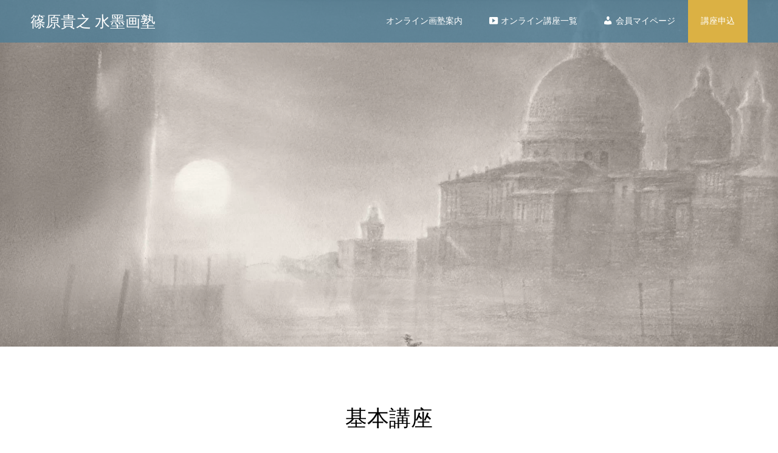

--- FILE ---
content_type: text/html; charset=UTF-8
request_url: https://artschool.shinoharatakayuki.jp/category/online-kihon/
body_size: 21315
content:
<!DOCTYPE html>
<html dir="ltr" lang="ja" prefix="og: https://ogp.me/ns#">
<head>
<script src="https://www.googleoptimize.com/optimize.js?id=OPT-TQRTQHD"></script>
<meta charset="UTF-8">
<meta name="description" content="">
<meta name="viewport" content="width=device-width">
<meta name="format-detection" content="telephone=no">
<title>基本講座 - 篠原貴之 水墨画塾</title>

		<!-- All in One SEO 4.9.3 - aioseo.com -->
	<meta name="robots" content="max-image-preview:large" />
	<link rel="canonical" href="https://artschool.shinoharatakayuki.jp/category/online-kihon/" />
	<meta name="generator" content="All in One SEO (AIOSEO) 4.9.3" />
		<script type="application/ld+json" class="aioseo-schema">
			{"@context":"https:\/\/schema.org","@graph":[{"@type":"BreadcrumbList","@id":"https:\/\/artschool.shinoharatakayuki.jp\/category\/online-kihon\/#breadcrumblist","itemListElement":[{"@type":"ListItem","@id":"https:\/\/artschool.shinoharatakayuki.jp#listItem","position":1,"name":"\u30db\u30fc\u30e0","item":"https:\/\/artschool.shinoharatakayuki.jp","nextItem":{"@type":"ListItem","@id":"https:\/\/artschool.shinoharatakayuki.jp\/category\/online-kihon\/#listItem","name":"\u57fa\u672c\u8b1b\u5ea7"}},{"@type":"ListItem","@id":"https:\/\/artschool.shinoharatakayuki.jp\/category\/online-kihon\/#listItem","position":2,"name":"\u57fa\u672c\u8b1b\u5ea7","previousItem":{"@type":"ListItem","@id":"https:\/\/artschool.shinoharatakayuki.jp#listItem","name":"\u30db\u30fc\u30e0"}}]},{"@type":"CollectionPage","@id":"https:\/\/artschool.shinoharatakayuki.jp\/category\/online-kihon\/#collectionpage","url":"https:\/\/artschool.shinoharatakayuki.jp\/category\/online-kihon\/","name":"\u57fa\u672c\u8b1b\u5ea7 - \u7be0\u539f\u8cb4\u4e4b \u6c34\u58a8\u753b\u587e","inLanguage":"ja","isPartOf":{"@id":"https:\/\/artschool.shinoharatakayuki.jp\/#website"},"breadcrumb":{"@id":"https:\/\/artschool.shinoharatakayuki.jp\/category\/online-kihon\/#breadcrumblist"}},{"@type":"Organization","@id":"https:\/\/artschool.shinoharatakayuki.jp\/#organization","name":"\u7be0\u539f\u8cb4\u4e4b \u6c34\u58a8\u753b\u587e","description":"\u306f\u3058\u3081\u3066\u3067\u3082\u63cf\u3051\u308b\u30aa\u30f3\u30e9\u30a4\u30f3\u6c34\u58a8\u753b | \u56fd\u5185\u5916\u3067\u6d3b\u8e8d\u3059\u308b\u7be0\u539f\u8cb4\u4e4b\u306e\u6c34\u58a8\u753b\u304c\u63cf\u3051\u308b\u3088\u3046\u306b\u306a\u308b\u300c\u7be0\u539f\u8cb4\u4e4b\u6c34\u58a8\u753b\u587e\u300d\u3002\u6bce\u6708\u914d\u4fe1\u3055\u308c\u308b\u52d5\u753b\u3092\u898b\u306a\u304c\u3089\u3001\u597d\u304d\u306a\u6642\u9593\u306b\u63cf\u304f\u6642\u9593\u3092\u3002 \u4f5c\u753b\u306b\u5f79\u7acb\u3064\u52d5\u753b\u3084\u6280\u6cd5\u3001\u8003\u3048\u65b9\u306e\u30d2\u30f3\u30c8\u3092\u3054\u7d39\u4ecb\u3002\u672c\u4eba\u304c\u63cf\u304d\u306a\u304c\u3089\u6559\u3048\u307e\u3059\u3002","url":"https:\/\/artschool.shinoharatakayuki.jp\/","sameAs":["https:\/\/twitter.com\/OnlineSumie","https:\/\/www.instagram.com\/shinoharatakayuki_suibokuga\/","https:\/\/www.youtube.com\/channel\/UCSvvrr4xjemsZu27Czs907A"]},{"@type":"WebSite","@id":"https:\/\/artschool.shinoharatakayuki.jp\/#website","url":"https:\/\/artschool.shinoharatakayuki.jp\/","name":"\u7be0\u539f\u8cb4\u4e4b \u6c34\u58a8\u753b\u587e","description":"\u306f\u3058\u3081\u3066\u3067\u3082\u63cf\u3051\u308b\u30aa\u30f3\u30e9\u30a4\u30f3\u6c34\u58a8\u753b | \u56fd\u5185\u5916\u3067\u6d3b\u8e8d\u3059\u308b\u7be0\u539f\u8cb4\u4e4b\u306e\u6c34\u58a8\u753b\u304c\u63cf\u3051\u308b\u3088\u3046\u306b\u306a\u308b\u300c\u7be0\u539f\u8cb4\u4e4b\u6c34\u58a8\u753b\u587e\u300d\u3002\u6bce\u6708\u914d\u4fe1\u3055\u308c\u308b\u52d5\u753b\u3092\u898b\u306a\u304c\u3089\u3001\u597d\u304d\u306a\u6642\u9593\u306b\u63cf\u304f\u6642\u9593\u3092\u3002 \u4f5c\u753b\u306b\u5f79\u7acb\u3064\u52d5\u753b\u3084\u6280\u6cd5\u3001\u8003\u3048\u65b9\u306e\u30d2\u30f3\u30c8\u3092\u3054\u7d39\u4ecb\u3002\u672c\u4eba\u304c\u63cf\u304d\u306a\u304c\u3089\u6559\u3048\u307e\u3059\u3002","inLanguage":"ja","publisher":{"@id":"https:\/\/artschool.shinoharatakayuki.jp\/#organization"}}]}
		</script>
		<!-- All in One SEO -->

<link rel="alternate" type="application/rss+xml" title="篠原貴之 水墨画塾 &raquo; フィード" href="https://artschool.shinoharatakayuki.jp/feed/" />
<link rel="alternate" type="application/rss+xml" title="篠原貴之 水墨画塾 &raquo; コメントフィード" href="https://artschool.shinoharatakayuki.jp/comments/feed/" />
<link rel="alternate" type="application/rss+xml" title="篠原貴之 水墨画塾 &raquo; 基本講座 カテゴリーのフィード" href="https://artschool.shinoharatakayuki.jp/category/online-kihon/feed/" />
<style id='wp-img-auto-sizes-contain-inline-css' type='text/css'>
img:is([sizes=auto i],[sizes^="auto," i]){contain-intrinsic-size:3000px 1500px}
/*# sourceURL=wp-img-auto-sizes-contain-inline-css */
</style>
<link rel='stylesheet' id='dashicons-css' href='https://artschool.shinoharatakayuki.jp/wp-includes/css/dashicons.min.css?ver=6.9' type='text/css' media='all' />
<link rel='stylesheet' id='menu-icons-extra-css' href='https://artschool.shinoharatakayuki.jp/wp-content/plugins/menu-icons/css/extra.min.css?ver=0.13.20' type='text/css' media='all' />
<style id='wp-emoji-styles-inline-css' type='text/css'>

	img.wp-smiley, img.emoji {
		display: inline !important;
		border: none !important;
		box-shadow: none !important;
		height: 1em !important;
		width: 1em !important;
		margin: 0 0.07em !important;
		vertical-align: -0.1em !important;
		background: none !important;
		padding: 0 !important;
	}
/*# sourceURL=wp-emoji-styles-inline-css */
</style>
<style id='wp-block-library-inline-css' type='text/css'>
:root{--wp-block-synced-color:#7a00df;--wp-block-synced-color--rgb:122,0,223;--wp-bound-block-color:var(--wp-block-synced-color);--wp-editor-canvas-background:#ddd;--wp-admin-theme-color:#007cba;--wp-admin-theme-color--rgb:0,124,186;--wp-admin-theme-color-darker-10:#006ba1;--wp-admin-theme-color-darker-10--rgb:0,107,160.5;--wp-admin-theme-color-darker-20:#005a87;--wp-admin-theme-color-darker-20--rgb:0,90,135;--wp-admin-border-width-focus:2px}@media (min-resolution:192dpi){:root{--wp-admin-border-width-focus:1.5px}}.wp-element-button{cursor:pointer}:root .has-very-light-gray-background-color{background-color:#eee}:root .has-very-dark-gray-background-color{background-color:#313131}:root .has-very-light-gray-color{color:#eee}:root .has-very-dark-gray-color{color:#313131}:root .has-vivid-green-cyan-to-vivid-cyan-blue-gradient-background{background:linear-gradient(135deg,#00d084,#0693e3)}:root .has-purple-crush-gradient-background{background:linear-gradient(135deg,#34e2e4,#4721fb 50%,#ab1dfe)}:root .has-hazy-dawn-gradient-background{background:linear-gradient(135deg,#faaca8,#dad0ec)}:root .has-subdued-olive-gradient-background{background:linear-gradient(135deg,#fafae1,#67a671)}:root .has-atomic-cream-gradient-background{background:linear-gradient(135deg,#fdd79a,#004a59)}:root .has-nightshade-gradient-background{background:linear-gradient(135deg,#330968,#31cdcf)}:root .has-midnight-gradient-background{background:linear-gradient(135deg,#020381,#2874fc)}:root{--wp--preset--font-size--normal:16px;--wp--preset--font-size--huge:42px}.has-regular-font-size{font-size:1em}.has-larger-font-size{font-size:2.625em}.has-normal-font-size{font-size:var(--wp--preset--font-size--normal)}.has-huge-font-size{font-size:var(--wp--preset--font-size--huge)}.has-text-align-center{text-align:center}.has-text-align-left{text-align:left}.has-text-align-right{text-align:right}.has-fit-text{white-space:nowrap!important}#end-resizable-editor-section{display:none}.aligncenter{clear:both}.items-justified-left{justify-content:flex-start}.items-justified-center{justify-content:center}.items-justified-right{justify-content:flex-end}.items-justified-space-between{justify-content:space-between}.screen-reader-text{border:0;clip-path:inset(50%);height:1px;margin:-1px;overflow:hidden;padding:0;position:absolute;width:1px;word-wrap:normal!important}.screen-reader-text:focus{background-color:#ddd;clip-path:none;color:#444;display:block;font-size:1em;height:auto;left:5px;line-height:normal;padding:15px 23px 14px;text-decoration:none;top:5px;width:auto;z-index:100000}html :where(.has-border-color){border-style:solid}html :where([style*=border-top-color]){border-top-style:solid}html :where([style*=border-right-color]){border-right-style:solid}html :where([style*=border-bottom-color]){border-bottom-style:solid}html :where([style*=border-left-color]){border-left-style:solid}html :where([style*=border-width]){border-style:solid}html :where([style*=border-top-width]){border-top-style:solid}html :where([style*=border-right-width]){border-right-style:solid}html :where([style*=border-bottom-width]){border-bottom-style:solid}html :where([style*=border-left-width]){border-left-style:solid}html :where(img[class*=wp-image-]){height:auto;max-width:100%}:where(figure){margin:0 0 1em}html :where(.is-position-sticky){--wp-admin--admin-bar--position-offset:var(--wp-admin--admin-bar--height,0px)}@media screen and (max-width:600px){html :where(.is-position-sticky){--wp-admin--admin-bar--position-offset:0px}}

/*# sourceURL=wp-block-library-inline-css */
</style><style id='global-styles-inline-css' type='text/css'>
:root{--wp--preset--aspect-ratio--square: 1;--wp--preset--aspect-ratio--4-3: 4/3;--wp--preset--aspect-ratio--3-4: 3/4;--wp--preset--aspect-ratio--3-2: 3/2;--wp--preset--aspect-ratio--2-3: 2/3;--wp--preset--aspect-ratio--16-9: 16/9;--wp--preset--aspect-ratio--9-16: 9/16;--wp--preset--color--black: #000000;--wp--preset--color--cyan-bluish-gray: #abb8c3;--wp--preset--color--white: #ffffff;--wp--preset--color--pale-pink: #f78da7;--wp--preset--color--vivid-red: #cf2e2e;--wp--preset--color--luminous-vivid-orange: #ff6900;--wp--preset--color--luminous-vivid-amber: #fcb900;--wp--preset--color--light-green-cyan: #7bdcb5;--wp--preset--color--vivid-green-cyan: #00d084;--wp--preset--color--pale-cyan-blue: #8ed1fc;--wp--preset--color--vivid-cyan-blue: #0693e3;--wp--preset--color--vivid-purple: #9b51e0;--wp--preset--gradient--vivid-cyan-blue-to-vivid-purple: linear-gradient(135deg,rgb(6,147,227) 0%,rgb(155,81,224) 100%);--wp--preset--gradient--light-green-cyan-to-vivid-green-cyan: linear-gradient(135deg,rgb(122,220,180) 0%,rgb(0,208,130) 100%);--wp--preset--gradient--luminous-vivid-amber-to-luminous-vivid-orange: linear-gradient(135deg,rgb(252,185,0) 0%,rgb(255,105,0) 100%);--wp--preset--gradient--luminous-vivid-orange-to-vivid-red: linear-gradient(135deg,rgb(255,105,0) 0%,rgb(207,46,46) 100%);--wp--preset--gradient--very-light-gray-to-cyan-bluish-gray: linear-gradient(135deg,rgb(238,238,238) 0%,rgb(169,184,195) 100%);--wp--preset--gradient--cool-to-warm-spectrum: linear-gradient(135deg,rgb(74,234,220) 0%,rgb(151,120,209) 20%,rgb(207,42,186) 40%,rgb(238,44,130) 60%,rgb(251,105,98) 80%,rgb(254,248,76) 100%);--wp--preset--gradient--blush-light-purple: linear-gradient(135deg,rgb(255,206,236) 0%,rgb(152,150,240) 100%);--wp--preset--gradient--blush-bordeaux: linear-gradient(135deg,rgb(254,205,165) 0%,rgb(254,45,45) 50%,rgb(107,0,62) 100%);--wp--preset--gradient--luminous-dusk: linear-gradient(135deg,rgb(255,203,112) 0%,rgb(199,81,192) 50%,rgb(65,88,208) 100%);--wp--preset--gradient--pale-ocean: linear-gradient(135deg,rgb(255,245,203) 0%,rgb(182,227,212) 50%,rgb(51,167,181) 100%);--wp--preset--gradient--electric-grass: linear-gradient(135deg,rgb(202,248,128) 0%,rgb(113,206,126) 100%);--wp--preset--gradient--midnight: linear-gradient(135deg,rgb(2,3,129) 0%,rgb(40,116,252) 100%);--wp--preset--font-size--small: 13px;--wp--preset--font-size--medium: 20px;--wp--preset--font-size--large: 36px;--wp--preset--font-size--x-large: 42px;--wp--preset--spacing--20: 0.44rem;--wp--preset--spacing--30: 0.67rem;--wp--preset--spacing--40: 1rem;--wp--preset--spacing--50: 1.5rem;--wp--preset--spacing--60: 2.25rem;--wp--preset--spacing--70: 3.38rem;--wp--preset--spacing--80: 5.06rem;--wp--preset--shadow--natural: 6px 6px 9px rgba(0, 0, 0, 0.2);--wp--preset--shadow--deep: 12px 12px 50px rgba(0, 0, 0, 0.4);--wp--preset--shadow--sharp: 6px 6px 0px rgba(0, 0, 0, 0.2);--wp--preset--shadow--outlined: 6px 6px 0px -3px rgb(255, 255, 255), 6px 6px rgb(0, 0, 0);--wp--preset--shadow--crisp: 6px 6px 0px rgb(0, 0, 0);}:where(.is-layout-flex){gap: 0.5em;}:where(.is-layout-grid){gap: 0.5em;}body .is-layout-flex{display: flex;}.is-layout-flex{flex-wrap: wrap;align-items: center;}.is-layout-flex > :is(*, div){margin: 0;}body .is-layout-grid{display: grid;}.is-layout-grid > :is(*, div){margin: 0;}:where(.wp-block-columns.is-layout-flex){gap: 2em;}:where(.wp-block-columns.is-layout-grid){gap: 2em;}:where(.wp-block-post-template.is-layout-flex){gap: 1.25em;}:where(.wp-block-post-template.is-layout-grid){gap: 1.25em;}.has-black-color{color: var(--wp--preset--color--black) !important;}.has-cyan-bluish-gray-color{color: var(--wp--preset--color--cyan-bluish-gray) !important;}.has-white-color{color: var(--wp--preset--color--white) !important;}.has-pale-pink-color{color: var(--wp--preset--color--pale-pink) !important;}.has-vivid-red-color{color: var(--wp--preset--color--vivid-red) !important;}.has-luminous-vivid-orange-color{color: var(--wp--preset--color--luminous-vivid-orange) !important;}.has-luminous-vivid-amber-color{color: var(--wp--preset--color--luminous-vivid-amber) !important;}.has-light-green-cyan-color{color: var(--wp--preset--color--light-green-cyan) !important;}.has-vivid-green-cyan-color{color: var(--wp--preset--color--vivid-green-cyan) !important;}.has-pale-cyan-blue-color{color: var(--wp--preset--color--pale-cyan-blue) !important;}.has-vivid-cyan-blue-color{color: var(--wp--preset--color--vivid-cyan-blue) !important;}.has-vivid-purple-color{color: var(--wp--preset--color--vivid-purple) !important;}.has-black-background-color{background-color: var(--wp--preset--color--black) !important;}.has-cyan-bluish-gray-background-color{background-color: var(--wp--preset--color--cyan-bluish-gray) !important;}.has-white-background-color{background-color: var(--wp--preset--color--white) !important;}.has-pale-pink-background-color{background-color: var(--wp--preset--color--pale-pink) !important;}.has-vivid-red-background-color{background-color: var(--wp--preset--color--vivid-red) !important;}.has-luminous-vivid-orange-background-color{background-color: var(--wp--preset--color--luminous-vivid-orange) !important;}.has-luminous-vivid-amber-background-color{background-color: var(--wp--preset--color--luminous-vivid-amber) !important;}.has-light-green-cyan-background-color{background-color: var(--wp--preset--color--light-green-cyan) !important;}.has-vivid-green-cyan-background-color{background-color: var(--wp--preset--color--vivid-green-cyan) !important;}.has-pale-cyan-blue-background-color{background-color: var(--wp--preset--color--pale-cyan-blue) !important;}.has-vivid-cyan-blue-background-color{background-color: var(--wp--preset--color--vivid-cyan-blue) !important;}.has-vivid-purple-background-color{background-color: var(--wp--preset--color--vivid-purple) !important;}.has-black-border-color{border-color: var(--wp--preset--color--black) !important;}.has-cyan-bluish-gray-border-color{border-color: var(--wp--preset--color--cyan-bluish-gray) !important;}.has-white-border-color{border-color: var(--wp--preset--color--white) !important;}.has-pale-pink-border-color{border-color: var(--wp--preset--color--pale-pink) !important;}.has-vivid-red-border-color{border-color: var(--wp--preset--color--vivid-red) !important;}.has-luminous-vivid-orange-border-color{border-color: var(--wp--preset--color--luminous-vivid-orange) !important;}.has-luminous-vivid-amber-border-color{border-color: var(--wp--preset--color--luminous-vivid-amber) !important;}.has-light-green-cyan-border-color{border-color: var(--wp--preset--color--light-green-cyan) !important;}.has-vivid-green-cyan-border-color{border-color: var(--wp--preset--color--vivid-green-cyan) !important;}.has-pale-cyan-blue-border-color{border-color: var(--wp--preset--color--pale-cyan-blue) !important;}.has-vivid-cyan-blue-border-color{border-color: var(--wp--preset--color--vivid-cyan-blue) !important;}.has-vivid-purple-border-color{border-color: var(--wp--preset--color--vivid-purple) !important;}.has-vivid-cyan-blue-to-vivid-purple-gradient-background{background: var(--wp--preset--gradient--vivid-cyan-blue-to-vivid-purple) !important;}.has-light-green-cyan-to-vivid-green-cyan-gradient-background{background: var(--wp--preset--gradient--light-green-cyan-to-vivid-green-cyan) !important;}.has-luminous-vivid-amber-to-luminous-vivid-orange-gradient-background{background: var(--wp--preset--gradient--luminous-vivid-amber-to-luminous-vivid-orange) !important;}.has-luminous-vivid-orange-to-vivid-red-gradient-background{background: var(--wp--preset--gradient--luminous-vivid-orange-to-vivid-red) !important;}.has-very-light-gray-to-cyan-bluish-gray-gradient-background{background: var(--wp--preset--gradient--very-light-gray-to-cyan-bluish-gray) !important;}.has-cool-to-warm-spectrum-gradient-background{background: var(--wp--preset--gradient--cool-to-warm-spectrum) !important;}.has-blush-light-purple-gradient-background{background: var(--wp--preset--gradient--blush-light-purple) !important;}.has-blush-bordeaux-gradient-background{background: var(--wp--preset--gradient--blush-bordeaux) !important;}.has-luminous-dusk-gradient-background{background: var(--wp--preset--gradient--luminous-dusk) !important;}.has-pale-ocean-gradient-background{background: var(--wp--preset--gradient--pale-ocean) !important;}.has-electric-grass-gradient-background{background: var(--wp--preset--gradient--electric-grass) !important;}.has-midnight-gradient-background{background: var(--wp--preset--gradient--midnight) !important;}.has-small-font-size{font-size: var(--wp--preset--font-size--small) !important;}.has-medium-font-size{font-size: var(--wp--preset--font-size--medium) !important;}.has-large-font-size{font-size: var(--wp--preset--font-size--large) !important;}.has-x-large-font-size{font-size: var(--wp--preset--font-size--x-large) !important;}
/*# sourceURL=global-styles-inline-css */
</style>

<style id='classic-theme-styles-inline-css' type='text/css'>
/*! This file is auto-generated */
.wp-block-button__link{color:#fff;background-color:#32373c;border-radius:9999px;box-shadow:none;text-decoration:none;padding:calc(.667em + 2px) calc(1.333em + 2px);font-size:1.125em}.wp-block-file__button{background:#32373c;color:#fff;text-decoration:none}
/*# sourceURL=/wp-includes/css/classic-themes.min.css */
</style>
<link rel='stylesheet' id='cpsh-shortcodes-css' href='https://artschool.shinoharatakayuki.jp/wp-content/plugins/column-shortcodes//assets/css/shortcodes.css?ver=1.0.1' type='text/css' media='all' />
<link rel='stylesheet' id='contact-form-7-css' href='https://artschool.shinoharatakayuki.jp/wp-content/plugins/contact-form-7/includes/css/styles.css?ver=6.1.4' type='text/css' media='all' />
<link rel='stylesheet' id='kadan-slick-css' href='https://artschool.shinoharatakayuki.jp/wp-content/themes/kadan_tcd056/assets/css/slick.min.css?ver=6.9' type='text/css' media='all' />
<link rel='stylesheet' id='kadan-slick-theme-css' href='https://artschool.shinoharatakayuki.jp/wp-content/themes/kadan_tcd056/assets/css/slick-theme.min.css?ver=6.9' type='text/css' media='all' />
<link rel='stylesheet' id='kadan-style-css' href='https://artschool.shinoharatakayuki.jp/wp-content/themes/kadan_tcd056/style.css?ver=1.5' type='text/css' media='all' />
<script type="text/javascript" src="https://artschool.shinoharatakayuki.jp/wp-includes/js/jquery/jquery.min.js?ver=3.7.1" id="jquery-core-js"></script>
<script type="text/javascript" src="https://artschool.shinoharatakayuki.jp/wp-includes/js/jquery/jquery-migrate.min.js?ver=3.4.1" id="jquery-migrate-js"></script>
<script type="text/javascript" src="https://artschool.shinoharatakayuki.jp/wp-content/themes/kadan_tcd056/assets/js/slick.min.js?ver=1.5" id="kadan-slick-js"></script>
<link rel="https://api.w.org/" href="https://artschool.shinoharatakayuki.jp/wp-json/" /><link rel="alternate" title="JSON" type="application/json" href="https://artschool.shinoharatakayuki.jp/wp-json/wp/v2/categories/33" /><style>
.c-comment__form-submit:hover,.c-pw__btn:hover,.p-article01__cat:hover,.p-article11__cat:hover,.p-block02 .slick-arrow:hover,.p-block03 .slick-arrow:hover,.p-cb__item-btn a:hover,.p-entry__cat:hover,.p-entry__date,.p-index-news__topic-pager-item.is-active a,.p-index-news__topic-pager-item a:hover,.p-nav02__item a:hover,.p-readmore__btn:hover,.p-page-links > span,.p-pagetop a:hover,.p-page-links a:hover,.p-pager__item a:hover,.p-pager__item span,.p-post-list03 .slick-arrow:hover,.p-recommended-plan__btn a:hover{background: #4e7d96}.p-article01__title a:hover,.p-article02:hover .p-article02__title,.p-article03:hover .p-article03__title,.p-article06__title a:hover,.p-article08:hover .p-article08__title,.p-article10__title a:hover,.p-breadcrumb a:hover,.p-room-meta dt,.p-section-nav__item:hover .p-section-nav__item-title,.p-social-nav__item a:hover,.p-spring-info dt,.p-vertical{color: #4e7d96}.c-pw__btn,.p-entry__cat,.p-article01__cat,.p-article11__cat,.p-block02 .slick-arrow,.p-block03 .slick-arrow,.p-cb__item-btn a,.p-copyright,.p-headline,.p-nav02__item a,.p-readmore__btn,.p-page-links a,.p-pager__item a,.p-post-list03 .slick-arrow,.p-recommended-plan__btn a,.p-widget__title{background: #4e7d96}.p-entry__body a{color: #a1c6b9}body{font-family: "Segoe UI", Verdana, "游ゴシック", YuGothic, "Hiragino Kaku Gothic ProN", Meiryo, sans-serif}.c-logo,.p-entry__title,.p-page-header__headline,.p-index-blog__title,.p-index-news__col-title,.p-index-slider__item-title,.p-page-header__title,.p-archive-header__title,.p-plan__title,.p-recommended-plan__title,.p-section-header__title,.p-section-header__headline,.p-vertical,.p-vertical-block,.p-visual__title{font-family: "Times New Roman", "游明朝", "Yu Mincho", "游明朝体", "YuMincho", "ヒラギノ明朝 Pro W3", "Hiragino Mincho Pro", "HiraMinProN-W3", "HGS明朝E", "ＭＳ Ｐ明朝", "MS PMincho", serif; font-weight: 500}.p-page-header__title{transition-delay: 5s}.p-hover-effect--type1:hover img{-webkit-transform: scale(1.2);transform: scale(1.2)}.l-header__logo a{color: #ffffff;font-size: 25px}.l-footer__logo{font-size: 25px}.l-header{background: rgba(78, 125, 150, 0.8)}.p-global-nav a{color: #ffffff}.p-global-nav a:hover{background: #4e7d96;color: #ffffff}.p-global-nav .sub-menu a{background: #4e7d96;color: #ffffff}.p-global-nav .sub-menu a:hover{background: #4e7d96;color: #ffffff}.p-footer-slider{background: #f4f1ed}.p-info{color: #000000}.p-info__logo{font-size: 25px}.p-info__btn{background: #dbbe69;color: #ffffff}.p-info__btn:hover{background: #660000;color: #ffffff}.p-footer-nav{background: #4e7d96;color: #ffffff}.p-footer-nav a{color: #ffffff}.p-footer-nav a:hover{color: #e3edf2}.p-page-header__upper{background-image: url(https://artschool.shinoharatakayuki.jp/wp-content/uploads/2020/02/italia-73.jpg);color: #ffffff}.p-page-header__title{font-size: 40px;text-shadow: 0 0 20px #ffffff}.p-page-header__title.is-inview{text-shadow: 0 0 0 #ffffff}@media screen and (max-width: 991px) {.p-global-nav{background: rgba(78,125,150, 0.8)}.p-global-nav a,.p-global-nav a:hover,.p-global-nav .sub-menu a,.p-global-nav .sub-menu a:hover{color: #ffffff}.p-global-nav .menu-item-has-children > a > .sub-menu-toggle::before{border-color: #ffffff}}.c-load--type1 { border: 3px solid rgba(78, 125, 150, 0.2); border-top-color: #4e7d96; }
</style>
	
<!--GOMA-->
<link rel="index" href="https://artschool.shinoharatakayuki.jp/" />
<meta name="format-detection" content="telephone=no">
<link rel="stylesheet" href="https://unpkg.com/scroll-hint@1.1.10/css/scroll-hint.css">
<script src="https://unpkg.com/scroll-hint@1.1.10/js/scroll-hint.js"></script>
<script>
  (function(d) {
    var config = {
      kitId: 'qhq1njl',
      scriptTimeout: 3000,
      async: true
    },
    h=d.documentElement,t=setTimeout(function(){h.className=h.className.replace(/\bwf-loading\b/g,"")+" wf-inactive";},config.scriptTimeout),tk=d.createElement("script"),f=false,s=d.getElementsByTagName("script")[0],a;h.className+=" wf-loading";tk.src='https://use.typekit.net/'+config.kitId+'.js';tk.async=true;tk.onload=tk.onreadystatechange=function(){a=this.readyState;if(f||a&&a!="complete"&&a!="loaded")return;f=true;clearTimeout(t);try{Typekit.load(config)}catch(e){}};s.parentNode.insertBefore(tk,s)
  })(document);
</script>
<style type="text/css">
	/*メインフォント*/
	body{
		font-family: a-otf-futo-min-a101-pr6n,serif;
		font-weight: 400;
		font-style: normal;
	}
	/*タイトルフォント*/
	.p-index-content01__title,.t-container,.p-index-content02__title,.p-index-content03__title,.p-index-content04__title,.p-index-content05__title,.p-index-content06__title,.p-index-content07__title,.p-index-content08__title,.p-footer-link__title,.p-page-header__title,.p-plan__catch,.p-spec__title,.p-block04__title,.p-block01__title ,.p-block01__title--sm,.p-faq__cat,.p-archive-header__title,.p-index-slider__item-catch,.p-index-content02__item-catch,.p-showcase__catch,.p-index-content01__catch,.p-index-content06__item-catch,.style4a,.style3a,.style4b,,.p-index-slider__item-title,.p-index-slider__item-desc{
		font-family: a-otf-midashi-mi-ma31-pr6n,serif;
		font-weight: 600;
		font-style: normal;
	}
.style3a,.style4a,.style4b,strong,.p-index-news__col-title{
		font-family: a-otf-midashi-mi-ma31-pr6n,serif;
		font-weight: 600;
		font-style: normal;
	}
	
	/*全てに適応*/
	/*.donmeru{
    position:relative;
    width:100%;
    height:0;
    padding-top:75%;
	}
	.donmeru iframe{
    position:absolute!important;
    top:0!important;
    left:0!important;
    width:100%!important;
    height:100%!important;
	}
	/*.autoresize{
		height: 0!important; width: 100%!important; padding-top: 100%;
	}*/
	.p-entry__meta-box {
		margin-bottom: 50px;
		display: none;
	}
	.p-index-slider__item:nth-child(1).slick-active .p-index-slider__item-title,.p-index-slider__item:nth-child(2).slick-active .p-index-slider__item-title,.p-index-slider__item:nth-child(3).slick-active .p-index-slider__item-title,.p-index-slider__item-desc{ 
		color: #ffffff; 
		text-shadow: 5px 5px 10px #000000!important;
		filter: dropshadow(color=#000000, offx=1, offy=1)!important;
	}
	.c-comment,.p-index-slider__nav{display: none;}
	#cb_1 .p-section-header__title.is-inview{
    color: #ffffff;
    text-shadow: 2px 2px 10px #000000;
	}
	#cb_2 .p-section-header__title.is-inview{
    color: #ffffff;
    text-shadow: 2px 2px 10px #000000;
	}
	#cb_3 .p-section-header__title.is-inview{
    color: #ffffff;
    text-shadow: 2px 2px 10px #000000;
	}
	#cb_4 .p-section-header__title.is-inview{
    color: #ffffff;
    text-shadow: 2px 2px 10px #000000;
	}
	#cb_5 .p-section-header__title.is-inview{
    color: #ffffff;
    text-shadow: 2px 2px 10px #000000;
	}
	.p-page-header__title.is-inview{
    color: #ffffff;
    text-shadow: 2px 2px 10px #000000;
	}
	.p-footer-slider{display: none;}
	.pt-cv-content{line-height: 1.7em;}
	.p-entry__body a {
    color: #000000;
	}
	.pt-cv-wrapper .btn-success {
    color: #fff;
    background-color: #5a5359;
    border-color: #5a5359;
	}
	.pt-cv-wrapper .btn-success.active, .pt-cv-wrapper .btn-success:active, .pt-cv-wrapper .btn-success:hover, .pt-cv-wrapper .open>.dropdown-toggle.btn-success {
    color: #fff;
    background-color: #000000;
    border-color: #000000;
	}
	hr {
    margin: 50px 0;
	}
	.pt-cv-wrapper .col-lg-1, .pt-cv-wrapper .col-lg-10, .pt-cv-wrapper .col-lg-11, .pt-cv-wrapper .col-lg-12, .pt-cv-wrapper .col-lg-2, .pt-cv-wrapper .col-lg-3, .pt-cv-wrapper .col-lg-4, .pt-cv-wrapper .col-lg-5, .pt-cv-wrapper .col-lg-6, .pt-cv-wrapper .col-lg-7, .pt-cv-wrapper .col-lg-8, .pt-cv-wrapper .col-lg-9, .pt-cv-wrapper .col-md-1, .pt-cv-wrapper .col-md-10, .pt-cv-wrapper .col-md-11, .pt-cv-wrapper .col-md-12, .pt-cv-wrapper .col-md-2, .pt-cv-wrapper .col-md-3, .pt-cv-wrapper .col-md-4, .pt-cv-wrapper .col-md-5, .pt-cv-wrapper .col-md-6, .pt-cv-wrapper .col-md-7, .pt-cv-wrapper .col-md-8, .pt-cv-wrapper .col-md-9, .pt-cv-wrapper .col-sm-1, .pt-cv-wrapper .col-sm-10, .pt-cv-wrapper .col-sm-11, .pt-cv-wrapper .col-sm-12, .pt-cv-wrapper .col-sm-2, .pt-cv-wrapper .col-sm-3, .pt-cv-wrapper .col-sm-4, .pt-cv-wrapper .col-sm-5, .pt-cv-wrapper .col-sm-6, .pt-cv-wrapper .col-sm-7, .pt-cv-wrapper .col-sm-8, .pt-cv-wrapper .col-sm-9, .pt-cv-wrapper .col-xs-1, .pt-cv-wrapper .col-xs-10, .pt-cv-wrapper .col-xs-11, .pt-cv-wrapper .col-xs-12, .pt-cv-wrapper .col-xs-2, .pt-cv-wrapper .col-xs-3, .pt-cv-wrapper .col-xs-4, .pt-cv-wrapper .col-xs-5, .pt-cv-wrapper .col-xs-6, .pt-cv-wrapper .col-xs-7, .pt-cv-wrapper .col-xs-8, .pt-cv-wrapper .col-xs-9 {
    position: relative;
    min-height: 1px;
    padding-left: 25px;
    padding-right: 25px;
	}
	.c-meta-box__item--author,.c-meta-box__item--comment{display: none;}
	.pt-cv-view .pt-cv-ifield {
    margin-top: 40px;
	}
	.p-entry__body ol li{list-style-type: decimal;}
	.p-entry__body ul li{list-style-type: circle;}

	
	.ytube iframe{ width: 100%; } 
	
	.sz_l {
    padding: .4em 1.5em .4em;
	}
	
	.cardlink_timestamp {
    display: none;
	}

	@media screen and (max-width: 991px){
		.p-article11__cat {
			left: -1px;
			display: none;
		}
	}
	.p-entry__cat,.p-entry__date {
		width: 125px;
	}

	/***スマホ以外***/
	@media screen and (min-width: 768px) {
		.sm-none{display: none;}
		#menu-item-3878{background-color: #dbb144; border-left: 1px solid #ffffff;}
		#menu-item-3908{background-color: #dbb144;}
			.p-entry__body p {
		margin-bottom: 30.8px;
		font-size: inherit;
		line-height: 3;
		}
	}
	/***スマホのみ***/
	@media screen and (max-width: 768px) {
		.pc-none{display: none;}
		#menu-item-3878{background-color: #dbb144;}
		#menu-item-3908{background-color: #dbb144; border-bottom: 1px solid #ffffff;}
		/*.p-entry__body{font-size: 110%!important;}*/
		.p-entry__body p {
			line-height: 2.5;
		}

	}
	/***スマホiphone5のみ***/
	@media screen and (max-width: 320px) {

	}

	/***ipad横***/
	@media screen and (max-width: 1024px) {

	}
	
	/***ipad縦***/
	@media screen and (max-width: 1020px) {

	}
	
	/***contactform7***/
	.wpcf7 /*input[name="your-email"], */.wpcf7 *input[name="your-tel"], .wpcf7 input[name="your-address"], .wpcf7 input[name="your-message"] {
    width: 80%;
    height: 35px !important;
	}
	.wpcf7 /*input[name="your-email"], */.wpcf7 *input[name="your-name"], .wpcf7 input[name="your-furigana"], .wpcf7 input[name="your-zipcode"] {
    width: 50%;
    height: 35px !important;
	}
	@media screen and (min-width: 768px) {
		.wpcf7-form {
		padding: 50px 100px 50px 100px;
		}
	}
	.wpcf7 textarea {
    width: 100%;
	}
	.required-contactform7{
	  padding: 5px;
	  background: #DE8686;
	  color: #fff;
	  border-radius: 3px;
	  margin-right: 3px;
	}


	/***youtube***/
	.youtube {
	position: relative;
	padding-bottom: 56.25%;
	height: 0;
	overflow: hidden;
	}
	.youtube iframe {
	position: absolute;
	top: 0;
	left: 0;
	width: 100%;
	height: 100%;
	}
	
	/***table-scroll***/
	.table-scroll {
	width: 100%;
	overflow-y: hidden;
	overflow-x: auto;
	-ms-overflow-style: -ms-autohiding-scrollbar;
	-webkit-overflow-scrolling: touch;
	}
	table{
	border-collapse: collapse;
	}
	th,td{
	white-space: nowrap;
	}
	.table-scroll::-webkit-scrollbar {
	height: 8px; /* スクロールバーの高さ */
	}
	.table-scroll::-webkit-scrollbar-thumb {
	background: #aaa; /* スクロールバーの色 */
	}
	.table-scroll::-webkit-scrollbar-track {
	background: #ccc; /* スクロールバーの背景色 */
	}
	
</style>
	
<link rel="stylesheet" href="https://unpkg.com/scroll-hint@1.1.10/css/scroll-hint.css">
<script src="https://unpkg.com/scroll-hint@1.1.10/js/scroll-hint.js"></script>
<!-- cssファイルの読み込み -->
 
<!-- .js-scrollableクラスの追加 -->
<script>
    $(".entry-body .column-table- .entry-container").addClass("js-scrollable");
</script>
 
<!-- jsファイルの読み込み -->
<script>
    window.addEventListener('DOMContentLoaded', function(){
        new ScrollHint('.js-scrollable');
    });
</script>
	

	
<!-- Global site tag (gtag.js) - Google Analytics -->
<script async src="https://www.googletagmanager.com/gtag/js?id=UA-172129586-1"></script>
<script>
  window.dataLayer = window.dataLayer || [];
  function gtag(){dataLayer.push(arguments);}
  gtag('js', new Date());

  gtag('config', 'UA-172129586-1');
</script>

<!-- favicon -->
<meta name="msapplication-square70x70logo" content="/site-tile-70x70.png">
<meta name="msapplication-square150x150logo" content="/site-tile-150x150.png">
<meta name="msapplication-wide310x150logo" content="/site-tile-310x150.png">
<meta name="msapplication-square310x310logo" content="/site-tile-310x310.png">
<meta name="msapplication-TileColor" content="#0078d7">
<link rel="shortcut icon" type="image/vnd.microsoft.icon" href="/favicon.ico">
<link rel="icon" type="image/vnd.microsoft.icon" href="/favicon.ico">
<link rel="apple-touch-icon" sizes="57x57" href="/apple-touch-icon-57x57.png">
<link rel="apple-touch-icon" sizes="60x60" href="/apple-touch-icon-60x60.png">
<link rel="apple-touch-icon" sizes="72x72" href="/apple-touch-icon-72x72.png">
<link rel="apple-touch-icon" sizes="76x76" href="/apple-touch-icon-76x76.png">
<link rel="apple-touch-icon" sizes="114x114" href="/apple-touch-icon-114x114.png">
<link rel="apple-touch-icon" sizes="120x120" href="/apple-touch-icon-120x120.png">
<link rel="apple-touch-icon" sizes="144x144" href="/apple-touch-icon-144x144.png">
<link rel="apple-touch-icon" sizes="152x152" href="/apple-touch-icon-152x152.png">
<link rel="apple-touch-icon" sizes="180x180" href="/apple-touch-icon-180x180.png">
<link rel="icon" type="image/png" sizes="36x36" href="/android-chrome-36x36.png">
<link rel="icon" type="image/png" sizes="48x48" href="/android-chrome-48x48.png">
<link rel="icon" type="image/png" sizes="72x72" href="/android-chrome-72x72.png">
<link rel="icon" type="image/png" sizes="96x96" href="/android-chrome-96x96.png">
<link rel="icon" type="image/png" sizes="128x128" href="/android-chrome-128x128.png">
<link rel="icon" type="image/png" sizes="144x144" href="/android-chrome-144x144.png">
<link rel="icon" type="image/png" sizes="152x152" href="/android-chrome-152x152.png">
<link rel="icon" type="image/png" sizes="192x192" href="/android-chrome-192x192.png">
<link rel="icon" type="image/png" sizes="256x256" href="/android-chrome-256x256.png">
<link rel="icon" type="image/png" sizes="384x384" href="/android-chrome-384x384.png">
<link rel="icon" type="image/png" sizes="512x512" href="/android-chrome-512x512.png">
<link rel="icon" type="image/png" sizes="36x36" href="/icon-36x36.png">
<link rel="icon" type="image/png" sizes="48x48" href="/icon-48x48.png">
<link rel="icon" type="image/png" sizes="72x72" href="/icon-72x72.png">
<link rel="icon" type="image/png" sizes="96x96" href="/icon-96x96.png">
<link rel="icon" type="image/png" sizes="128x128" href="/icon-128x128.png">
<link rel="icon" type="image/png" sizes="144x144" href="/icon-144x144.png">
<link rel="icon" type="image/png" sizes="152x152" href="/icon-152x152.png">
<link rel="icon" type="image/png" sizes="160x160" href="/icon-160x160.png">
<link rel="icon" type="image/png" sizes="192x192" href="/icon-192x192.png">
<link rel="icon" type="image/png" sizes="196x196" href="/icon-196x196.png">
<link rel="icon" type="image/png" sizes="256x256" href="/icon-256x256.png">
<link rel="icon" type="image/png" sizes="384x384" href="/icon-384x384.png">
<link rel="icon" type="image/png" sizes="512x512" href="/icon-512x512.png">
<link rel="icon" type="image/png" sizes="16x16" href="/icon-16x16.png">
<link rel="icon" type="image/png" sizes="24x24" href="/icon-24x24.png">
<link rel="icon" type="image/png" sizes="32x32" href="/icon-32x32.png">
<link rel="manifest" href="/manifest.json">

	
</head>
<body data-rsssl=1 class="archive category category-online-kihon category-33 wp-theme-kadan_tcd056">
<div id="site_loader_overlay">
  <div id="site_loader_animation" class="c-load--type1">
      </div>
</div>
<div id="site_wrap">
<header id="js-header" class="l-header l-header--fixed">
  <div class="l-header__inner l-inner">
    <div class="l-header__logo c-logo">
       
      <a href="https://artschool.shinoharatakayuki.jp/">篠原貴之 水墨画塾</a>
          </div>
    <a href="#" id="js-menu-btn" class="p-menu-btn c-menu-btn"></a>
		<nav id="js-global-nav" class="p-global-nav"><ul class="menu"><li id="menu-item-2637" class="menu-item menu-item-type-post_type menu-item-object-page menu-item-has-children menu-item-2637"><a href="https://artschool.shinoharatakayuki.jp/about/">オンライン画塾案内<span class="sub-menu-toggle"></span></a>
<ul class="sub-menu">
	<li id="menu-item-3879" class="menu-item menu-item-type-post_type menu-item-object-page menu-item-3879"><a href="https://artschool.shinoharatakayuki.jp/about/">はじめての方へ<span class="sub-menu-toggle"></span></a></li>
	<li id="menu-item-3986" class="menu-item menu-item-type-post_type menu-item-object-page menu-item-3986"><a href="https://artschool.shinoharatakayuki.jp/online_gajuku/">講座案内<span class="sub-menu-toggle"></span></a></li>
	<li id="menu-item-3855" class="menu-item menu-item-type-post_type menu-item-object-page menu-item-3855"><a href="https://artschool.shinoharatakayuki.jp/qa/">よくある質問<span class="sub-menu-toggle"></span></a></li>
</ul>
</li>
<li id="menu-item-3865" class="menu-item menu-item-type-custom menu-item-object-custom current-menu-ancestor current-menu-parent menu-item-has-children menu-item-3865"><a href="#"><i class="_mi _before dashicons dashicons-video-alt3" aria-hidden="true"></i><span>オンライン講座一覧</span><span class="sub-menu-toggle"></span></a>
<ul class="sub-menu">
	<li id="menu-item-3550" class="menu-item menu-item-type-taxonomy menu-item-object-category current-menu-item menu-item-3550"><a href="https://artschool.shinoharatakayuki.jp/category/online-kihon/" aria-current="page"><i class="_mi _before dashicons dashicons-video-alt3" aria-hidden="true"></i><span>基本講座</span><span class="sub-menu-toggle"></span></a></li>
	<li id="menu-item-4547" class="menu-item menu-item-type-post_type menu-item-object-page menu-item-4547"><a href="https://artschool.shinoharatakayuki.jp/kiso-all/">基本講座 内容別一覧<span class="sub-menu-toggle"></span></a></li>
	<li id="menu-item-4278" class="menu-item menu-item-type-taxonomy menu-item-object-category menu-item-4278"><a href="https://artschool.shinoharatakayuki.jp/category/chukyu/"><i class="_mi _before dashicons dashicons-video-alt3" aria-hidden="true"></i><span>中級講座</span><span class="sub-menu-toggle"></span></a></li>
	<li id="menu-item-4546" class="menu-item menu-item-type-post_type menu-item-object-page menu-item-4546"><a href="https://artschool.shinoharatakayuki.jp/chukyu-all/">中級講座 内容別一覧<span class="sub-menu-toggle"></span></a></li>
	<li id="menu-item-3620" class="menu-item menu-item-type-taxonomy menu-item-object-category menu-item-3620"><a href="https://artschool.shinoharatakayuki.jp/category/demo/"><i class="_mi _before dashicons dashicons-video-alt3" aria-hidden="true"></i><span>作品制作動画</span><span class="sub-menu-toggle"></span></a></li>
</ul>
</li>
<li id="menu-item-3557" class="menu-item menu-item-type-custom menu-item-object-custom menu-item-has-children menu-item-3557"><a href="#"><i class="_mi _before dashicons dashicons-admin-users" aria-hidden="true"></i><span>会員マイページ</span><span class="sub-menu-toggle"></span></a>
<ul class="sub-menu">
	<li id="menu-item-3920" class="menu-item menu-item-type-post_type menu-item-object-page menu-item-3920"><a href="https://artschool.shinoharatakayuki.jp/houhou/">オンライン講座の受講方法<span class="sub-menu-toggle"></span></a></li>
	<li id="menu-item-3553" class="menu-item menu-item-type-post_type menu-item-object-page menu-item-3553"><a href="https://artschool.shinoharatakayuki.jp/account/">アカウント情報<span class="sub-menu-toggle"></span></a></li>
	<li id="menu-item-3585" class="menu-item menu-item-type-post_type menu-item-object-page menu-item-3585"><a href="https://artschool.shinoharatakayuki.jp/rireki/">ご利用履歴<span class="sub-menu-toggle"></span></a></li>
	<li id="menu-item-3592" class="menu-item menu-item-type-post_type menu-item-object-page menu-item-3592"><a href="https://artschool.shinoharatakayuki.jp/message/">メッセージ一覧<span class="sub-menu-toggle"></span></a></li>
	<li id="menu-item-3605" class="menu-item menu-item-type-custom menu-item-object-custom menu-item-3605"><a target="_blank" href="https://sys.shinoharatakayuki.jp/ent/e/iQEP3N8P3f477BiU/"><i class="_mi _before dashicons dashicons-cart" aria-hidden="true"></i><span>スターターキット購入</span><span class="sub-menu-toggle"></span></a></li>
	<li id="menu-item-3606" class="menu-item menu-item-type-custom menu-item-object-custom menu-item-3606"><a target="_blank" href="https://sys.shinoharatakayuki.jp/ent/e/85pmdNCRxJRsNM5n/"><i class="_mi _before dashicons dashicons-cart" aria-hidden="true"></i><span>オリジナル筆購入</span><span class="sub-menu-toggle"></span></a></li>
	<li id="menu-item-3602" class="menu-item menu-item-type-post_type menu-item-object-page menu-item-3602"><a href="https://artschool.shinoharatakayuki.jp/toiawase/">会員用お問い合わせ<span class="sub-menu-toggle"></span></a></li>
	<li id="menu-item-3552" class="menu-item menu-item-type-post_type menu-item-object-page menu-item-3552"><a href="https://artschool.shinoharatakayuki.jp/taikai/">退会フォーム<span class="sub-menu-toggle"></span></a></li>
	<li id="menu-item-3559" class="menu-item menu-item-type-custom menu-item-object-custom menu-item-3559"><a href="https://sys.shinoharatakayuki.jp/members/wp-logout.php?url=https://artschool.shinoharatakayuki.jp/">ログアウト<span class="sub-menu-toggle"></span></a></li>
</ul>
</li>
<li id="menu-item-3908" class="menu-item menu-item-type-post_type menu-item-object-page menu-item-3908"><a href="https://artschool.shinoharatakayuki.jp/register/">講座申込<span class="sub-menu-toggle"></span></a></li>
</ul></nav>  </div>
</header>
<main class="l-main" role="main">
    <header class="p-page-header">
    <div class="p-page-header__upper">
      <div class="p-page-header__title"><span>オンライン講座</span></div>
    </div>
      </header>
  <div class="l-contents l-inner">
    <div class="l-primary">
        <div class="p-archive-header">
                <h1 class="p-archive-header__title">基本講座</h1>
        <p class="p-archive-header__desc"></p>
              </div>
            <div class="p-blog-list">
                <article class="p-blog-list__item p-article01">
                    <a class="p-article01__cat" href="https://artschool.shinoharatakayuki.jp/category/online-kihon/">基本講座</a>
                    <a class="p-article01__img p-hover-effect--type1" href="https://artschool.shinoharatakayuki.jp/kihon-24/">
            <img width="592" height="410" src="https://artschool.shinoharatakayuki.jp/wp-content/uploads/2021/09/7dacbe4b12d1e7f5440f39fc38e53e62-592x410.jpg" class="attachment-size1 size-size1 wp-post-image" alt="" decoding="async" fetchpriority="high" srcset="https://artschool.shinoharatakayuki.jp/wp-content/uploads/2021/09/7dacbe4b12d1e7f5440f39fc38e53e62-592x410.jpg 592w, https://artschool.shinoharatakayuki.jp/wp-content/uploads/2021/09/7dacbe4b12d1e7f5440f39fc38e53e62-516x356.jpg 516w" sizes="(max-width: 592px) 100vw, 592px" />          </a>
          <div class="p-article01__content">
            <h2 class="p-article01__title">
              <a href="https://artschool.shinoharatakayuki.jp/kihon-24/" title="基本講座第24回">基本講座第24回</a>
            </h2>
                        <time class="p-article01__date" datetime="2021-09-15">2021.09.15</time>
                      </div>
        </article>
                <article class="p-blog-list__item p-article01">
                    <a class="p-article01__cat" href="https://artschool.shinoharatakayuki.jp/category/online-kihon/">基本講座</a>
                    <a class="p-article01__img p-hover-effect--type1" href="https://artschool.shinoharatakayuki.jp/kihon-23/">
            <img width="592" height="410" src="https://artschool.shinoharatakayuki.jp/wp-content/uploads/2021/09/e4efd495b461fb0d73a7c1077219b030-592x410.jpg" class="attachment-size1 size-size1 wp-post-image" alt="" decoding="async" srcset="https://artschool.shinoharatakayuki.jp/wp-content/uploads/2021/09/e4efd495b461fb0d73a7c1077219b030-592x410.jpg 592w, https://artschool.shinoharatakayuki.jp/wp-content/uploads/2021/09/e4efd495b461fb0d73a7c1077219b030-516x356.jpg 516w" sizes="(max-width: 592px) 100vw, 592px" />          </a>
          <div class="p-article01__content">
            <h2 class="p-article01__title">
              <a href="https://artschool.shinoharatakayuki.jp/kihon-23/" title="基本講座第23回">基本講座第23回</a>
            </h2>
                        <time class="p-article01__date" datetime="2021-09-02">2021.09.02</time>
                      </div>
        </article>
                <article class="p-blog-list__item p-article01">
                    <a class="p-article01__cat" href="https://artschool.shinoharatakayuki.jp/category/online-kihon/">基本講座</a>
                    <a class="p-article01__img p-hover-effect--type1" href="https://artschool.shinoharatakayuki.jp/kihon-22/">
            <img width="592" height="410" src="https://artschool.shinoharatakayuki.jp/wp-content/uploads/2021/08/5a5d22c68aa199db0b2360b433ca473d-592x410.jpg" class="attachment-size1 size-size1 wp-post-image" alt="" decoding="async" srcset="https://artschool.shinoharatakayuki.jp/wp-content/uploads/2021/08/5a5d22c68aa199db0b2360b433ca473d-592x410.jpg 592w, https://artschool.shinoharatakayuki.jp/wp-content/uploads/2021/08/5a5d22c68aa199db0b2360b433ca473d-516x356.jpg 516w" sizes="(max-width: 592px) 100vw, 592px" />          </a>
          <div class="p-article01__content">
            <h2 class="p-article01__title">
              <a href="https://artschool.shinoharatakayuki.jp/kihon-22/" title="基本講座第22回">基本講座第22回</a>
            </h2>
                        <time class="p-article01__date" datetime="2021-08-15">2021.08.15</time>
                      </div>
        </article>
                <article class="p-blog-list__item p-article01">
                    <a class="p-article01__cat" href="https://artschool.shinoharatakayuki.jp/category/online-kihon/">基本講座</a>
                    <a class="p-article01__img p-hover-effect--type1" href="https://artschool.shinoharatakayuki.jp/kihon-21/">
            <img width="592" height="410" src="https://artschool.shinoharatakayuki.jp/wp-content/uploads/2021/08/951496abc16b3ab04aeae44b4af0f2e2-592x410.jpg" class="attachment-size1 size-size1 wp-post-image" alt="" decoding="async" loading="lazy" srcset="https://artschool.shinoharatakayuki.jp/wp-content/uploads/2021/08/951496abc16b3ab04aeae44b4af0f2e2-592x410.jpg 592w, https://artschool.shinoharatakayuki.jp/wp-content/uploads/2021/08/951496abc16b3ab04aeae44b4af0f2e2-516x356.jpg 516w" sizes="auto, (max-width: 592px) 100vw, 592px" />          </a>
          <div class="p-article01__content">
            <h2 class="p-article01__title">
              <a href="https://artschool.shinoharatakayuki.jp/kihon-21/" title="基本講座第21回">基本講座第21回</a>
            </h2>
                        <time class="p-article01__date" datetime="2021-08-03">2021.08.03</time>
                      </div>
        </article>
                <article class="p-blog-list__item p-article01">
                    <a class="p-article01__cat" href="https://artschool.shinoharatakayuki.jp/category/online-kihon/">基本講座</a>
                    <a class="p-article01__img p-hover-effect--type1" href="https://artschool.shinoharatakayuki.jp/kihon-20/">
            <img width="592" height="410" src="https://artschool.shinoharatakayuki.jp/wp-content/uploads/2021/07/3beb6e0291242dccfb7d0b786147f770-592x410.jpg" class="attachment-size1 size-size1 wp-post-image" alt="" decoding="async" loading="lazy" srcset="https://artschool.shinoharatakayuki.jp/wp-content/uploads/2021/07/3beb6e0291242dccfb7d0b786147f770-592x410.jpg 592w, https://artschool.shinoharatakayuki.jp/wp-content/uploads/2021/07/3beb6e0291242dccfb7d0b786147f770-516x356.jpg 516w" sizes="auto, (max-width: 592px) 100vw, 592px" />          </a>
          <div class="p-article01__content">
            <h2 class="p-article01__title">
              <a href="https://artschool.shinoharatakayuki.jp/kihon-20/" title="基本講座第20回">基本講座第20回</a>
            </h2>
                        <time class="p-article01__date" datetime="2021-07-16">2021.07.16</time>
                      </div>
        </article>
                <article class="p-blog-list__item p-article01">
                    <a class="p-article01__cat" href="https://artschool.shinoharatakayuki.jp/category/online-kihon/">基本講座</a>
                    <a class="p-article01__img p-hover-effect--type1" href="https://artschool.shinoharatakayuki.jp/kihon-19/">
            <img width="592" height="410" src="https://artschool.shinoharatakayuki.jp/wp-content/uploads/2021/06/e8faa7f60b68650f907d0b9640434995-592x410.jpg" class="attachment-size1 size-size1 wp-post-image" alt="" decoding="async" loading="lazy" srcset="https://artschool.shinoharatakayuki.jp/wp-content/uploads/2021/06/e8faa7f60b68650f907d0b9640434995-592x410.jpg 592w, https://artschool.shinoharatakayuki.jp/wp-content/uploads/2021/06/e8faa7f60b68650f907d0b9640434995-516x356.jpg 516w" sizes="auto, (max-width: 592px) 100vw, 592px" />          </a>
          <div class="p-article01__content">
            <h2 class="p-article01__title">
              <a href="https://artschool.shinoharatakayuki.jp/kihon-19/" title="基本講座第19回">基本講座第19回</a>
            </h2>
                        <time class="p-article01__date" datetime="2021-06-30">2021.06.30</time>
                      </div>
        </article>
                <article class="p-blog-list__item p-article01">
                    <a class="p-article01__cat" href="https://artschool.shinoharatakayuki.jp/category/online-kihon/">基本講座</a>
                    <a class="p-article01__img p-hover-effect--type1" href="https://artschool.shinoharatakayuki.jp/kihon-18/">
            <img width="592" height="410" src="https://artschool.shinoharatakayuki.jp/wp-content/uploads/2021/06/93eac99db6483b05df959acdfb4e966e-592x410.jpg" class="attachment-size1 size-size1 wp-post-image" alt="" decoding="async" loading="lazy" srcset="https://artschool.shinoharatakayuki.jp/wp-content/uploads/2021/06/93eac99db6483b05df959acdfb4e966e-592x410.jpg 592w, https://artschool.shinoharatakayuki.jp/wp-content/uploads/2021/06/93eac99db6483b05df959acdfb4e966e-516x356.jpg 516w" sizes="auto, (max-width: 592px) 100vw, 592px" />          </a>
          <div class="p-article01__content">
            <h2 class="p-article01__title">
              <a href="https://artschool.shinoharatakayuki.jp/kihon-18/" title="基本講座第18回">基本講座第18回</a>
            </h2>
                        <time class="p-article01__date" datetime="2021-06-15">2021.06.15</time>
                      </div>
        </article>
                <article class="p-blog-list__item p-article01">
                    <a class="p-article01__cat" href="https://artschool.shinoharatakayuki.jp/category/online-kihon/">基本講座</a>
                    <a class="p-article01__img p-hover-effect--type1" href="https://artschool.shinoharatakayuki.jp/kihon-17/">
            <img width="592" height="410" src="https://artschool.shinoharatakayuki.jp/wp-content/uploads/2021/05/0f0ca4662ccc92ad7aad75c067cbf8d5-592x410.jpg" class="attachment-size1 size-size1 wp-post-image" alt="" decoding="async" loading="lazy" srcset="https://artschool.shinoharatakayuki.jp/wp-content/uploads/2021/05/0f0ca4662ccc92ad7aad75c067cbf8d5-592x410.jpg 592w, https://artschool.shinoharatakayuki.jp/wp-content/uploads/2021/05/0f0ca4662ccc92ad7aad75c067cbf8d5-516x356.jpg 516w" sizes="auto, (max-width: 592px) 100vw, 592px" />          </a>
          <div class="p-article01__content">
            <h2 class="p-article01__title">
              <a href="https://artschool.shinoharatakayuki.jp/kihon-17/" title="基本講座第17回">基本講座第17回</a>
            </h2>
                        <time class="p-article01__date" datetime="2021-05-31">2021.05.31</time>
                      </div>
        </article>
                <article class="p-blog-list__item p-article01">
                    <a class="p-article01__cat" href="https://artschool.shinoharatakayuki.jp/category/online-kihon/">基本講座</a>
                    <a class="p-article01__img p-hover-effect--type1" href="https://artschool.shinoharatakayuki.jp/kihon-16/">
            <img width="592" height="410" src="https://artschool.shinoharatakayuki.jp/wp-content/uploads/2021/05/b0bd00e85697b6a241c81ef16256028f-592x410.jpg" class="attachment-size1 size-size1 wp-post-image" alt="" decoding="async" loading="lazy" srcset="https://artschool.shinoharatakayuki.jp/wp-content/uploads/2021/05/b0bd00e85697b6a241c81ef16256028f-592x410.jpg 592w, https://artschool.shinoharatakayuki.jp/wp-content/uploads/2021/05/b0bd00e85697b6a241c81ef16256028f-516x356.jpg 516w" sizes="auto, (max-width: 592px) 100vw, 592px" />          </a>
          <div class="p-article01__content">
            <h2 class="p-article01__title">
              <a href="https://artschool.shinoharatakayuki.jp/kihon-16/" title="基本講座第16回">基本講座第16回</a>
            </h2>
                        <time class="p-article01__date" datetime="2021-05-13">2021.05.13</time>
                      </div>
        </article>
                <article class="p-blog-list__item p-article01">
                    <a class="p-article01__cat" href="https://artschool.shinoharatakayuki.jp/category/online-kihon/">基本講座</a>
                    <a class="p-article01__img p-hover-effect--type1" href="https://artschool.shinoharatakayuki.jp/kihon-15/">
            <img width="592" height="410" src="https://artschool.shinoharatakayuki.jp/wp-content/uploads/2021/04/fd9b8a745bbddedd3d2417161af7c9dd-592x410.jpg" class="attachment-size1 size-size1 wp-post-image" alt="" decoding="async" loading="lazy" srcset="https://artschool.shinoharatakayuki.jp/wp-content/uploads/2021/04/fd9b8a745bbddedd3d2417161af7c9dd-592x410.jpg 592w, https://artschool.shinoharatakayuki.jp/wp-content/uploads/2021/04/fd9b8a745bbddedd3d2417161af7c9dd-516x356.jpg 516w" sizes="auto, (max-width: 592px) 100vw, 592px" />          </a>
          <div class="p-article01__content">
            <h2 class="p-article01__title">
              <a href="https://artschool.shinoharatakayuki.jp/kihon-15/" title="基本講座第15回">基本講座第15回</a>
            </h2>
                        <time class="p-article01__date" datetime="2021-04-29">2021.04.29</time>
                      </div>
        </article>
                <article class="p-blog-list__item p-article01">
                    <a class="p-article01__cat" href="https://artschool.shinoharatakayuki.jp/category/online-kihon/">基本講座</a>
                    <a class="p-article01__img p-hover-effect--type1" href="https://artschool.shinoharatakayuki.jp/kihon-14/">
            <img width="592" height="410" src="https://artschool.shinoharatakayuki.jp/wp-content/uploads/2021/04/4c4b18ae46b881567657bb1af7acecb9-592x410.jpg" class="attachment-size1 size-size1 wp-post-image" alt="" decoding="async" loading="lazy" srcset="https://artschool.shinoharatakayuki.jp/wp-content/uploads/2021/04/4c4b18ae46b881567657bb1af7acecb9-592x410.jpg 592w, https://artschool.shinoharatakayuki.jp/wp-content/uploads/2021/04/4c4b18ae46b881567657bb1af7acecb9-516x356.jpg 516w" sizes="auto, (max-width: 592px) 100vw, 592px" />          </a>
          <div class="p-article01__content">
            <h2 class="p-article01__title">
              <a href="https://artschool.shinoharatakayuki.jp/kihon-14/" title="基本講座第14回">基本講座第14回</a>
            </h2>
                        <time class="p-article01__date" datetime="2021-04-14">2021.04.14</time>
                      </div>
        </article>
                <article class="p-blog-list__item p-article01">
                    <a class="p-article01__cat" href="https://artschool.shinoharatakayuki.jp/category/online-kihon/">基本講座</a>
                    <a class="p-article01__img p-hover-effect--type1" href="https://artschool.shinoharatakayuki.jp/kihon-13/">
            <img width="592" height="410" src="https://artschool.shinoharatakayuki.jp/wp-content/uploads/2021/04/b890caa4edf57579835358e6b266dfb6-592x410.jpg" class="attachment-size1 size-size1 wp-post-image" alt="" decoding="async" loading="lazy" srcset="https://artschool.shinoharatakayuki.jp/wp-content/uploads/2021/04/b890caa4edf57579835358e6b266dfb6-592x410.jpg 592w, https://artschool.shinoharatakayuki.jp/wp-content/uploads/2021/04/b890caa4edf57579835358e6b266dfb6-516x356.jpg 516w" sizes="auto, (max-width: 592px) 100vw, 592px" />          </a>
          <div class="p-article01__content">
            <h2 class="p-article01__title">
              <a href="https://artschool.shinoharatakayuki.jp/kihon-13/" title="基本講座第13回">基本講座第13回</a>
            </h2>
                        <time class="p-article01__date" datetime="2021-04-01">2021.04.01</time>
                      </div>
        </article>
                <article class="p-blog-list__item p-article01">
                    <a class="p-article01__cat" href="https://artschool.shinoharatakayuki.jp/category/online-kihon/">基本講座</a>
                    <a class="p-article01__img p-hover-effect--type1" href="https://artschool.shinoharatakayuki.jp/kihon-12/">
            <img width="592" height="410" src="https://artschool.shinoharatakayuki.jp/wp-content/uploads/2021/03/9e18d684d36fc66d5e73e72e551d04ec-592x410.jpg" class="attachment-size1 size-size1 wp-post-image" alt="" decoding="async" loading="lazy" srcset="https://artschool.shinoharatakayuki.jp/wp-content/uploads/2021/03/9e18d684d36fc66d5e73e72e551d04ec-592x410.jpg 592w, https://artschool.shinoharatakayuki.jp/wp-content/uploads/2021/03/9e18d684d36fc66d5e73e72e551d04ec-516x356.jpg 516w" sizes="auto, (max-width: 592px) 100vw, 592px" />          </a>
          <div class="p-article01__content">
            <h2 class="p-article01__title">
              <a href="https://artschool.shinoharatakayuki.jp/kihon-12/" title="基本講座第12回">基本講座第12回</a>
            </h2>
                        <time class="p-article01__date" datetime="2021-03-15">2021.03.15</time>
                      </div>
        </article>
                <article class="p-blog-list__item p-article01">
                    <a class="p-article01__cat" href="https://artschool.shinoharatakayuki.jp/category/online-kihon/">基本講座</a>
                    <a class="p-article01__img p-hover-effect--type1" href="https://artschool.shinoharatakayuki.jp/kihon-11/">
            <img width="592" height="410" src="https://artschool.shinoharatakayuki.jp/wp-content/uploads/2021/03/1e5e5e39d1cd66476c10ad28e710bb08-592x410.jpg" class="attachment-size1 size-size1 wp-post-image" alt="" decoding="async" loading="lazy" srcset="https://artschool.shinoharatakayuki.jp/wp-content/uploads/2021/03/1e5e5e39d1cd66476c10ad28e710bb08-592x410.jpg 592w, https://artschool.shinoharatakayuki.jp/wp-content/uploads/2021/03/1e5e5e39d1cd66476c10ad28e710bb08-516x356.jpg 516w" sizes="auto, (max-width: 592px) 100vw, 592px" />          </a>
          <div class="p-article01__content">
            <h2 class="p-article01__title">
              <a href="https://artschool.shinoharatakayuki.jp/kihon-11/" title="基本講座第11回">基本講座第11回</a>
            </h2>
                        <time class="p-article01__date" datetime="2021-03-02">2021.03.02</time>
                      </div>
        </article>
                <article class="p-blog-list__item p-article01">
                    <a class="p-article01__cat" href="https://artschool.shinoharatakayuki.jp/category/online-kihon/">基本講座</a>
                    <a class="p-article01__img p-hover-effect--type1" href="https://artschool.shinoharatakayuki.jp/kihon-10/">
            <img width="592" height="410" src="https://artschool.shinoharatakayuki.jp/wp-content/uploads/2021/02/4d4153ca9684b6c55ee267dcd88bb52a-592x410.jpg" class="attachment-size1 size-size1 wp-post-image" alt="" decoding="async" loading="lazy" srcset="https://artschool.shinoharatakayuki.jp/wp-content/uploads/2021/02/4d4153ca9684b6c55ee267dcd88bb52a-592x410.jpg 592w, https://artschool.shinoharatakayuki.jp/wp-content/uploads/2021/02/4d4153ca9684b6c55ee267dcd88bb52a-516x356.jpg 516w" sizes="auto, (max-width: 592px) 100vw, 592px" />          </a>
          <div class="p-article01__content">
            <h2 class="p-article01__title">
              <a href="https://artschool.shinoharatakayuki.jp/kihon-10/" title="基本講座第10回">基本講座第10回</a>
            </h2>
                        <time class="p-article01__date" datetime="2021-02-12">2021.02.12</time>
                      </div>
        </article>
                <article class="p-blog-list__item p-article01">
                    <a class="p-article01__cat" href="https://artschool.shinoharatakayuki.jp/category/online-kihon/">基本講座</a>
                    <a class="p-article01__img p-hover-effect--type1" href="https://artschool.shinoharatakayuki.jp/kihon-09/">
            <img width="592" height="410" src="https://artschool.shinoharatakayuki.jp/wp-content/uploads/2021/01/e10e81e1668dc3286de4fc3b85808393-1-592x410.jpg" class="attachment-size1 size-size1 wp-post-image" alt="" decoding="async" loading="lazy" srcset="https://artschool.shinoharatakayuki.jp/wp-content/uploads/2021/01/e10e81e1668dc3286de4fc3b85808393-1-592x410.jpg 592w, https://artschool.shinoharatakayuki.jp/wp-content/uploads/2021/01/e10e81e1668dc3286de4fc3b85808393-1-516x356.jpg 516w" sizes="auto, (max-width: 592px) 100vw, 592px" />          </a>
          <div class="p-article01__content">
            <h2 class="p-article01__title">
              <a href="https://artschool.shinoharatakayuki.jp/kihon-09/" title="基本講座第9回">基本講座第9回</a>
            </h2>
                        <time class="p-article01__date" datetime="2021-01-28">2021.01.28</time>
                      </div>
        </article>
                <article class="p-blog-list__item p-article01">
                    <a class="p-article01__cat" href="https://artschool.shinoharatakayuki.jp/category/online-kihon/">基本講座</a>
                    <a class="p-article01__img p-hover-effect--type1" href="https://artschool.shinoharatakayuki.jp/kihon-08/">
            <img width="592" height="410" src="https://artschool.shinoharatakayuki.jp/wp-content/uploads/2021/01/a431f2b1eff4bf985532bf67761a5479-592x410.jpg" class="attachment-size1 size-size1 wp-post-image" alt="" decoding="async" loading="lazy" srcset="https://artschool.shinoharatakayuki.jp/wp-content/uploads/2021/01/a431f2b1eff4bf985532bf67761a5479-592x410.jpg 592w, https://artschool.shinoharatakayuki.jp/wp-content/uploads/2021/01/a431f2b1eff4bf985532bf67761a5479-516x356.jpg 516w" sizes="auto, (max-width: 592px) 100vw, 592px" />          </a>
          <div class="p-article01__content">
            <h2 class="p-article01__title">
              <a href="https://artschool.shinoharatakayuki.jp/kihon-08/" title="基本講座第8回">基本講座第8回</a>
            </h2>
                        <time class="p-article01__date" datetime="2021-01-12">2021.01.12</time>
                      </div>
        </article>
                <article class="p-blog-list__item p-article01">
                    <a class="p-article01__cat" href="https://artschool.shinoharatakayuki.jp/category/online-kihon/">基本講座</a>
                    <a class="p-article01__img p-hover-effect--type1" href="https://artschool.shinoharatakayuki.jp/kihon-07/">
            <img width="592" height="410" src="https://artschool.shinoharatakayuki.jp/wp-content/uploads/2020/12/96df483f2715a3108e0df25292590344-592x410.jpg" class="attachment-size1 size-size1 wp-post-image" alt="" decoding="async" loading="lazy" srcset="https://artschool.shinoharatakayuki.jp/wp-content/uploads/2020/12/96df483f2715a3108e0df25292590344-592x410.jpg 592w, https://artschool.shinoharatakayuki.jp/wp-content/uploads/2020/12/96df483f2715a3108e0df25292590344-516x356.jpg 516w" sizes="auto, (max-width: 592px) 100vw, 592px" />          </a>
          <div class="p-article01__content">
            <h2 class="p-article01__title">
              <a href="https://artschool.shinoharatakayuki.jp/kihon-07/" title="基本講座第7回">基本講座第7回</a>
            </h2>
                        <time class="p-article01__date" datetime="2020-12-29">2020.12.29</time>
                      </div>
        </article>
                <article class="p-blog-list__item p-article01">
                    <a class="p-article01__cat" href="https://artschool.shinoharatakayuki.jp/category/online-kihon/">基本講座</a>
                    <a class="p-article01__img p-hover-effect--type1" href="https://artschool.shinoharatakayuki.jp/kihon-06/">
            <img width="592" height="410" src="https://artschool.shinoharatakayuki.jp/wp-content/uploads/2020/12/6e583ddb3c121aa2f956ad93d90c65b8-592x410.jpg" class="attachment-size1 size-size1 wp-post-image" alt="" decoding="async" loading="lazy" srcset="https://artschool.shinoharatakayuki.jp/wp-content/uploads/2020/12/6e583ddb3c121aa2f956ad93d90c65b8-592x410.jpg 592w, https://artschool.shinoharatakayuki.jp/wp-content/uploads/2020/12/6e583ddb3c121aa2f956ad93d90c65b8-516x356.jpg 516w" sizes="auto, (max-width: 592px) 100vw, 592px" />          </a>
          <div class="p-article01__content">
            <h2 class="p-article01__title">
              <a href="https://artschool.shinoharatakayuki.jp/kihon-06/" title="基本講座第6回">基本講座第6回</a>
            </h2>
                        <time class="p-article01__date" datetime="2020-12-14">2020.12.14</time>
                      </div>
        </article>
                <article class="p-blog-list__item p-article01">
                    <a class="p-article01__cat" href="https://artschool.shinoharatakayuki.jp/category/online-kihon/">基本講座</a>
                    <a class="p-article01__img p-hover-effect--type1" href="https://artschool.shinoharatakayuki.jp/kihon-05/">
            <img width="592" height="410" src="https://artschool.shinoharatakayuki.jp/wp-content/uploads/2020/11/fdd2caf8dd08ca156e20c900550e8153-592x410.jpg" class="attachment-size1 size-size1 wp-post-image" alt="" decoding="async" loading="lazy" srcset="https://artschool.shinoharatakayuki.jp/wp-content/uploads/2020/11/fdd2caf8dd08ca156e20c900550e8153-592x410.jpg 592w, https://artschool.shinoharatakayuki.jp/wp-content/uploads/2020/11/fdd2caf8dd08ca156e20c900550e8153-516x356.jpg 516w" sizes="auto, (max-width: 592px) 100vw, 592px" />          </a>
          <div class="p-article01__content">
            <h2 class="p-article01__title">
              <a href="https://artschool.shinoharatakayuki.jp/kihon-05/" title="基本講座第5回">基本講座第5回</a>
            </h2>
                        <time class="p-article01__date" datetime="2020-11-27">2020.11.27</time>
                      </div>
        </article>
                <article class="p-blog-list__item p-article01">
                    <a class="p-article01__cat" href="https://artschool.shinoharatakayuki.jp/category/online-kihon/">基本講座</a>
                    <a class="p-article01__img p-hover-effect--type1" href="https://artschool.shinoharatakayuki.jp/kihon-04/">
            <img width="592" height="410" src="https://artschool.shinoharatakayuki.jp/wp-content/uploads/2020/11/39b252379e97a26ede3711f805a4b914-592x410.jpg" class="attachment-size1 size-size1 wp-post-image" alt="" decoding="async" loading="lazy" srcset="https://artschool.shinoharatakayuki.jp/wp-content/uploads/2020/11/39b252379e97a26ede3711f805a4b914-592x410.jpg 592w, https://artschool.shinoharatakayuki.jp/wp-content/uploads/2020/11/39b252379e97a26ede3711f805a4b914-516x356.jpg 516w" sizes="auto, (max-width: 592px) 100vw, 592px" />          </a>
          <div class="p-article01__content">
            <h2 class="p-article01__title">
              <a href="https://artschool.shinoharatakayuki.jp/kihon-04/" title="基本講座第4回">基本講座第4回</a>
            </h2>
                        <time class="p-article01__date" datetime="2020-11-11">2020.11.11</time>
                      </div>
        </article>
                <article class="p-blog-list__item p-article01">
                    <a class="p-article01__cat" href="https://artschool.shinoharatakayuki.jp/category/online-kihon/">基本講座</a>
                    <a class="p-article01__img p-hover-effect--type1" href="https://artschool.shinoharatakayuki.jp/kihon-03/">
            <img width="592" height="410" src="https://artschool.shinoharatakayuki.jp/wp-content/uploads/2020/09/12f65491c67cd3952496f181b449262d-592x410.jpg" class="attachment-size1 size-size1 wp-post-image" alt="" decoding="async" loading="lazy" srcset="https://artschool.shinoharatakayuki.jp/wp-content/uploads/2020/09/12f65491c67cd3952496f181b449262d-592x410.jpg 592w, https://artschool.shinoharatakayuki.jp/wp-content/uploads/2020/09/12f65491c67cd3952496f181b449262d-516x356.jpg 516w" sizes="auto, (max-width: 592px) 100vw, 592px" />          </a>
          <div class="p-article01__content">
            <h2 class="p-article01__title">
              <a href="https://artschool.shinoharatakayuki.jp/kihon-03/" title="基本講座第3回">基本講座第3回</a>
            </h2>
                        <time class="p-article01__date" datetime="2020-10-25">2020.10.25</time>
                      </div>
        </article>
                <article class="p-blog-list__item p-article01">
                    <a class="p-article01__cat" href="https://artschool.shinoharatakayuki.jp/category/online-kihon/">基本講座</a>
                    <a class="p-article01__img p-hover-effect--type1" href="https://artschool.shinoharatakayuki.jp/kihon-02/">
            <img width="592" height="410" src="https://artschool.shinoharatakayuki.jp/wp-content/uploads/2020/09/19a6d5622b6bae5669c7bcdd73e87a2e-592x410.jpg" class="attachment-size1 size-size1 wp-post-image" alt="" decoding="async" loading="lazy" srcset="https://artschool.shinoharatakayuki.jp/wp-content/uploads/2020/09/19a6d5622b6bae5669c7bcdd73e87a2e-592x410.jpg 592w, https://artschool.shinoharatakayuki.jp/wp-content/uploads/2020/09/19a6d5622b6bae5669c7bcdd73e87a2e-516x356.jpg 516w" sizes="auto, (max-width: 592px) 100vw, 592px" />          </a>
          <div class="p-article01__content">
            <h2 class="p-article01__title">
              <a href="https://artschool.shinoharatakayuki.jp/kihon-02/" title="基本講座第2回">基本講座第2回</a>
            </h2>
                        <time class="p-article01__date" datetime="2020-10-10">2020.10.10</time>
                      </div>
        </article>
                <article class="p-blog-list__item p-article01">
                    <a class="p-article01__cat" href="https://artschool.shinoharatakayuki.jp/category/online-kihon/">基本講座</a>
                    <a class="p-article01__img p-hover-effect--type1" href="https://artschool.shinoharatakayuki.jp/kihon-01/">
            <img width="592" height="410" src="https://artschool.shinoharatakayuki.jp/wp-content/uploads/2020/02/profile-592x410.png" class="attachment-size1 size-size1 wp-post-image" alt="" decoding="async" loading="lazy" srcset="https://artschool.shinoharatakayuki.jp/wp-content/uploads/2020/02/profile-592x410.png 592w, https://artschool.shinoharatakayuki.jp/wp-content/uploads/2020/02/profile-516x356.png 516w, https://artschool.shinoharatakayuki.jp/wp-content/uploads/2020/02/profile-593x412.png 593w" sizes="auto, (max-width: 592px) 100vw, 592px" />          </a>
          <div class="p-article01__content">
            <h2 class="p-article01__title">
              <a href="https://artschool.shinoharatakayuki.jp/kihon-01/" title="基本講座第1回">基本講座第1回</a>
            </h2>
                        <time class="p-article01__date" datetime="2020-09-12">2020.09.12</time>
                      </div>
        </article>
              </div>
      			    </div><!-- /.l-primary -->
  </div><!-- /.l-contents -->
</main>
<footer class="l-footer">
	<!--<div class="cta">
	<div class="sm-none">
		<div class="p-index-section__content l-inner" style="text-align: center"><a href="https://artschool.shinoharatakayuki.jp/touroku/" title="篠原貴之水墨画塾通信講座"><img src="https://artschool.shinoharatakayuki.jp/wp-content/uploads/2021/03/top-banner-cta2sm.jpg" alt="" style="width: 100%"></a></div>
	</div>
	<div class="pc-none">
		<div class="p-index-section__content l-inner" style="text-align: center"><a href="https://artschool.shinoharatakayuki.jp/touroku/" title="篠原貴之水墨画塾通信講座"><img src="https://artschool.shinoharatakayuki.jp/wp-content/uploads/2021/03/top-banner-cta2.jpg" alt="" style="width: 100%"></a></div>
	</div>
	</div>-->
	

  <div class="p-footer-slider">
        <div id="js-footer-slider__inner" class="p-footer-slider__inner l-inner">
            <article class="p-article02 p-footer-slider__item">
        <a class="p-hover-effect--type1" href="https://artschool.shinoharatakayuki.jp/demo202209/" title="「赤瓦の町」2022年9月課題">
          <div class="p-article02__img">
            <img width="592" height="410" src="https://artschool.shinoharatakayuki.jp/wp-content/uploads/2022/09/29ee1fa9ce247e7d5187665eccbe2799-592x410.jpg" class="attachment-size1 size-size1 wp-post-image" alt="" decoding="async" loading="lazy" srcset="https://artschool.shinoharatakayuki.jp/wp-content/uploads/2022/09/29ee1fa9ce247e7d5187665eccbe2799-592x410.jpg 592w, https://artschool.shinoharatakayuki.jp/wp-content/uploads/2022/09/29ee1fa9ce247e7d5187665eccbe2799-516x356.jpg 516w" sizes="auto, (max-width: 592px) 100vw, 592px" />          </div>
          <h2 class="p-article02__title">「赤瓦の町」2022年9月課題</h2>
        </a>
      </article>
            <article class="p-article02 p-footer-slider__item">
        <a class="p-hover-effect--type1" href="https://artschool.shinoharatakayuki.jp/demo202006-1/" title="「早苗」2020年6月課題１">
          <div class="p-article02__img">
            <img width="592" height="410" src="https://artschool.shinoharatakayuki.jp/wp-content/uploads/2020/09/fc6927a4cd7fc6f068de9eb5d3ae4aff-1-592x410.jpeg" class="attachment-size1 size-size1 wp-post-image" alt="" decoding="async" loading="lazy" srcset="https://artschool.shinoharatakayuki.jp/wp-content/uploads/2020/09/fc6927a4cd7fc6f068de9eb5d3ae4aff-1-592x410.jpeg 592w, https://artschool.shinoharatakayuki.jp/wp-content/uploads/2020/09/fc6927a4cd7fc6f068de9eb5d3ae4aff-1-516x356.jpeg 516w" sizes="auto, (max-width: 592px) 100vw, 592px" />          </div>
          <h2 class="p-article02__title">「早苗」2020年6月課題１</h2>
        </a>
      </article>
            <article class="p-article02 p-footer-slider__item">
        <a class="p-hover-effect--type1" href="https://artschool.shinoharatakayuki.jp/demo202302/" title="「石柱のある風景」2023年2月課題">
          <div class="p-article02__img">
            <img width="592" height="410" src="https://artschool.shinoharatakayuki.jp/wp-content/uploads/2023/02/29ee1fa9ce247e7d5187665eccbe2799-592x410.jpg" class="attachment-size1 size-size1 wp-post-image" alt="" decoding="async" loading="lazy" srcset="https://artschool.shinoharatakayuki.jp/wp-content/uploads/2023/02/29ee1fa9ce247e7d5187665eccbe2799-592x410.jpg 592w, https://artschool.shinoharatakayuki.jp/wp-content/uploads/2023/02/29ee1fa9ce247e7d5187665eccbe2799-516x356.jpg 516w" sizes="auto, (max-width: 592px) 100vw, 592px" />          </div>
          <h2 class="p-article02__title">「石柱のある風景」2023年2月課題</h2>
        </a>
      </article>
            <article class="p-article02 p-footer-slider__item">
        <a class="p-hover-effect--type1" href="https://artschool.shinoharatakayuki.jp/demo202108/" title="「入道雲」2021年8月課題">
          <div class="p-article02__img">
            <img width="592" height="410" src="https://artschool.shinoharatakayuki.jp/wp-content/uploads/2021/08/69e31887a17ecf6ca1ca5e9d6d6851d9-592x410.jpg" class="attachment-size1 size-size1 wp-post-image" alt="" decoding="async" loading="lazy" srcset="https://artschool.shinoharatakayuki.jp/wp-content/uploads/2021/08/69e31887a17ecf6ca1ca5e9d6d6851d9-592x410.jpg 592w, https://artschool.shinoharatakayuki.jp/wp-content/uploads/2021/08/69e31887a17ecf6ca1ca5e9d6d6851d9-516x356.jpg 516w" sizes="auto, (max-width: 592px) 100vw, 592px" />          </div>
          <h2 class="p-article02__title">「入道雲」2021年8月課題</h2>
        </a>
      </article>
            <article class="p-article02 p-footer-slider__item">
        <a class="p-hover-effect--type1" href="https://artschool.shinoharatakayuki.jp/chukyu-01/" title="中級講座第1回「木を描く１ー杉の木ー」">
          <div class="p-article02__img">
            <img width="592" height="410" src="https://artschool.shinoharatakayuki.jp/wp-content/uploads/2021/09/87fcc04a569a328b022efabab4f2f700-592x410.jpg" class="attachment-size1 size-size1 wp-post-image" alt="" decoding="async" loading="lazy" srcset="https://artschool.shinoharatakayuki.jp/wp-content/uploads/2021/09/87fcc04a569a328b022efabab4f2f700-592x410.jpg 592w, https://artschool.shinoharatakayuki.jp/wp-content/uploads/2021/09/87fcc04a569a328b022efabab4f2f700-516x356.jpg 516w" sizes="auto, (max-width: 592px) 100vw, 592px" />          </div>
          <h2 class="p-article02__title">中級講座第1回「木を描く１ー杉の木ー」</h2>
        </a>
      </article>
            <article class="p-article02 p-footer-slider__item">
        <a class="p-hover-effect--type1" href="https://artschool.shinoharatakayuki.jp/demo202506/" title="「紫陽花を描く」2025年6月課題">
          <div class="p-article02__img">
            <img width="592" height="410" src="https://artschool.shinoharatakayuki.jp/wp-content/uploads/2025/06/29ee1fa9ce247e7d5187665eccbe2799-592x410.jpg" class="attachment-size1 size-size1 wp-post-image" alt="" decoding="async" loading="lazy" srcset="https://artschool.shinoharatakayuki.jp/wp-content/uploads/2025/06/29ee1fa9ce247e7d5187665eccbe2799-592x410.jpg 592w, https://artschool.shinoharatakayuki.jp/wp-content/uploads/2025/06/29ee1fa9ce247e7d5187665eccbe2799-516x356.jpg 516w" sizes="auto, (max-width: 592px) 100vw, 592px" />          </div>
          <h2 class="p-article02__title">「紫陽花を描く」2025年6月課題</h2>
        </a>
      </article>
            <article class="p-article02 p-footer-slider__item">
        <a class="p-hover-effect--type1" href="https://artschool.shinoharatakayuki.jp/chukyu-08/" title="中級講座第8回「モチーフを質感で捉えるー水と草原のある風景ー」">
          <div class="p-article02__img">
            <img width="592" height="410" src="https://artschool.shinoharatakayuki.jp/wp-content/uploads/2022/01/a431f2b1eff4bf985532bf67761a5479-592x410.jpg" class="attachment-size1 size-size1 wp-post-image" alt="" decoding="async" loading="lazy" srcset="https://artschool.shinoharatakayuki.jp/wp-content/uploads/2022/01/a431f2b1eff4bf985532bf67761a5479-592x410.jpg 592w, https://artschool.shinoharatakayuki.jp/wp-content/uploads/2022/01/a431f2b1eff4bf985532bf67761a5479-516x356.jpg 516w" sizes="auto, (max-width: 592px) 100vw, 592px" />          </div>
          <h2 class="p-article02__title">中級講座第8回「モチーフを質感で捉えるー水と草原のある風景ー」</h2>
        </a>
      </article>
            <article class="p-article02 p-footer-slider__item">
        <a class="p-hover-effect--type1" href="https://artschool.shinoharatakayuki.jp/demo202401/" title="「松に南天」2024年1月課題">
          <div class="p-article02__img">
            <img width="592" height="410" src="https://artschool.shinoharatakayuki.jp/wp-content/uploads/2024/01/29ee1fa9ce247e7d5187665eccbe2799-592x410.jpg" class="attachment-size1 size-size1 wp-post-image" alt="" decoding="async" loading="lazy" srcset="https://artschool.shinoharatakayuki.jp/wp-content/uploads/2024/01/29ee1fa9ce247e7d5187665eccbe2799-592x410.jpg 592w, https://artschool.shinoharatakayuki.jp/wp-content/uploads/2024/01/29ee1fa9ce247e7d5187665eccbe2799-516x356.jpg 516w" sizes="auto, (max-width: 592px) 100vw, 592px" />          </div>
          <h2 class="p-article02__title">「松に南天」2024年1月課題</h2>
        </a>
      </article>
            <article class="p-article02 p-footer-slider__item">
        <a class="p-hover-effect--type1" href="https://artschool.shinoharatakayuki.jp/kihon-16/" title="基本講座第16回">
          <div class="p-article02__img">
            <img width="592" height="410" src="https://artschool.shinoharatakayuki.jp/wp-content/uploads/2021/05/b0bd00e85697b6a241c81ef16256028f-592x410.jpg" class="attachment-size1 size-size1 wp-post-image" alt="" decoding="async" loading="lazy" srcset="https://artschool.shinoharatakayuki.jp/wp-content/uploads/2021/05/b0bd00e85697b6a241c81ef16256028f-592x410.jpg 592w, https://artschool.shinoharatakayuki.jp/wp-content/uploads/2021/05/b0bd00e85697b6a241c81ef16256028f-516x356.jpg 516w" sizes="auto, (max-width: 592px) 100vw, 592px" />          </div>
          <h2 class="p-article02__title">基本講座第16回</h2>
        </a>
      </article>
            <article class="p-article02 p-footer-slider__item">
        <a class="p-hover-effect--type1" href="https://artschool.shinoharatakayuki.jp/demo202510/" title="「妻籠宿を描く」2025年10月課題">
          <div class="p-article02__img">
            <img width="592" height="410" src="https://artschool.shinoharatakayuki.jp/wp-content/uploads/2025/10/29ee1fa9ce247e7d5187665eccbe2799-592x410.jpg" class="attachment-size1 size-size1 wp-post-image" alt="" decoding="async" loading="lazy" srcset="https://artschool.shinoharatakayuki.jp/wp-content/uploads/2025/10/29ee1fa9ce247e7d5187665eccbe2799-592x410.jpg 592w, https://artschool.shinoharatakayuki.jp/wp-content/uploads/2025/10/29ee1fa9ce247e7d5187665eccbe2799-516x356.jpg 516w" sizes="auto, (max-width: 592px) 100vw, 592px" />          </div>
          <h2 class="p-article02__title">「妻籠宿を描く」2025年10月課題</h2>
        </a>
      </article>
            <article class="p-article02 p-footer-slider__item">
        <a class="p-hover-effect--type1" href="https://artschool.shinoharatakayuki.jp/chukyu-20/" title="中級講座第20回「空を描く２ー夕焼け雲とともにー」">
          <div class="p-article02__img">
            <img width="592" height="410" src="https://artschool.shinoharatakayuki.jp/wp-content/uploads/2022/07/3beb6e0291242dccfb7d0b786147f770-592x410.jpg" class="attachment-size1 size-size1 wp-post-image" alt="" decoding="async" loading="lazy" srcset="https://artschool.shinoharatakayuki.jp/wp-content/uploads/2022/07/3beb6e0291242dccfb7d0b786147f770-592x410.jpg 592w, https://artschool.shinoharatakayuki.jp/wp-content/uploads/2022/07/3beb6e0291242dccfb7d0b786147f770-516x356.jpg 516w" sizes="auto, (max-width: 592px) 100vw, 592px" />          </div>
          <h2 class="p-article02__title">中級講座第20回「空を描く２ー夕焼け雲とともにー」</h2>
        </a>
      </article>
            <article class="p-article02 p-footer-slider__item">
        <a class="p-hover-effect--type1" href="https://artschool.shinoharatakayuki.jp/kihon-19/" title="基本講座第19回">
          <div class="p-article02__img">
            <img width="592" height="410" src="https://artschool.shinoharatakayuki.jp/wp-content/uploads/2021/06/e8faa7f60b68650f907d0b9640434995-592x410.jpg" class="attachment-size1 size-size1 wp-post-image" alt="" decoding="async" loading="lazy" srcset="https://artschool.shinoharatakayuki.jp/wp-content/uploads/2021/06/e8faa7f60b68650f907d0b9640434995-592x410.jpg 592w, https://artschool.shinoharatakayuki.jp/wp-content/uploads/2021/06/e8faa7f60b68650f907d0b9640434995-516x356.jpg 516w" sizes="auto, (max-width: 592px) 100vw, 592px" />          </div>
          <h2 class="p-article02__title">基本講座第19回</h2>
        </a>
      </article>
            <article class="p-article02 p-footer-slider__item">
        <a class="p-hover-effect--type1" href="https://artschool.shinoharatakayuki.jp/demo202301/" title="「雪景色」2023年1月課題">
          <div class="p-article02__img">
            <img width="592" height="410" src="https://artschool.shinoharatakayuki.jp/wp-content/uploads/2023/01/29ee1fa9ce247e7d5187665eccbe2799-592x410.jpg" class="attachment-size1 size-size1 wp-post-image" alt="" decoding="async" loading="lazy" srcset="https://artschool.shinoharatakayuki.jp/wp-content/uploads/2023/01/29ee1fa9ce247e7d5187665eccbe2799-592x410.jpg 592w, https://artschool.shinoharatakayuki.jp/wp-content/uploads/2023/01/29ee1fa9ce247e7d5187665eccbe2799-516x356.jpg 516w" sizes="auto, (max-width: 592px) 100vw, 592px" />          </div>
          <h2 class="p-article02__title">「雪景色」2023年1月課題</h2>
        </a>
      </article>
            <article class="p-article02 p-footer-slider__item">
        <a class="p-hover-effect--type1" href="https://artschool.shinoharatakayuki.jp/demo202512/" title="「広場の風景」2025年12月課題">
          <div class="p-article02__img">
            <img width="592" height="410" src="https://artschool.shinoharatakayuki.jp/wp-content/uploads/2025/12/29ee1fa9ce247e7d5187665eccbe2799-592x410.jpg" class="attachment-size1 size-size1 wp-post-image" alt="" decoding="async" loading="lazy" srcset="https://artschool.shinoharatakayuki.jp/wp-content/uploads/2025/12/29ee1fa9ce247e7d5187665eccbe2799-592x410.jpg 592w, https://artschool.shinoharatakayuki.jp/wp-content/uploads/2025/12/29ee1fa9ce247e7d5187665eccbe2799-516x356.jpg 516w" sizes="auto, (max-width: 592px) 100vw, 592px" />          </div>
          <h2 class="p-article02__title">「広場の風景」2025年12月課題</h2>
        </a>
      </article>
            <article class="p-article02 p-footer-slider__item">
        <a class="p-hover-effect--type1" href="https://artschool.shinoharatakayuki.jp/chukyu-21/" title="中級講座第21回「水を描く1ー質感と色の流れー」">
          <div class="p-article02__img">
            <img width="592" height="410" src="https://artschool.shinoharatakayuki.jp/wp-content/uploads/2022/08/951496abc16b3ab04aeae44b4af0f2e2-592x410.jpg" class="attachment-size1 size-size1 wp-post-image" alt="" decoding="async" loading="lazy" srcset="https://artschool.shinoharatakayuki.jp/wp-content/uploads/2022/08/951496abc16b3ab04aeae44b4af0f2e2-592x410.jpg 592w, https://artschool.shinoharatakayuki.jp/wp-content/uploads/2022/08/951496abc16b3ab04aeae44b4af0f2e2-516x356.jpg 516w" sizes="auto, (max-width: 592px) 100vw, 592px" />          </div>
          <h2 class="p-article02__title">中級講座第21回「水を描く1ー質感と色の流れー」</h2>
        </a>
      </article>
            <article class="p-article02 p-footer-slider__item">
        <a class="p-hover-effect--type1" href="https://artschool.shinoharatakayuki.jp/kihon-23/" title="基本講座第23回">
          <div class="p-article02__img">
            <img width="592" height="410" src="https://artschool.shinoharatakayuki.jp/wp-content/uploads/2021/09/e4efd495b461fb0d73a7c1077219b030-592x410.jpg" class="attachment-size1 size-size1 wp-post-image" alt="" decoding="async" loading="lazy" srcset="https://artschool.shinoharatakayuki.jp/wp-content/uploads/2021/09/e4efd495b461fb0d73a7c1077219b030-592x410.jpg 592w, https://artschool.shinoharatakayuki.jp/wp-content/uploads/2021/09/e4efd495b461fb0d73a7c1077219b030-516x356.jpg 516w" sizes="auto, (max-width: 592px) 100vw, 592px" />          </div>
          <h2 class="p-article02__title">基本講座第23回</h2>
        </a>
      </article>
            <article class="p-article02 p-footer-slider__item">
        <a class="p-hover-effect--type1" href="https://artschool.shinoharatakayuki.jp/demo202008-1/" title="「朝もやの湿原  −尾瀬−」2020年8月課題">
          <div class="p-article02__img">
            <img width="592" height="410" src="https://artschool.shinoharatakayuki.jp/wp-content/uploads/2020/09/9123548b799e69b4ee1885565ca89def-592x410.jpeg" class="attachment-size1 size-size1 wp-post-image" alt="" decoding="async" loading="lazy" srcset="https://artschool.shinoharatakayuki.jp/wp-content/uploads/2020/09/9123548b799e69b4ee1885565ca89def-592x410.jpeg 592w, https://artschool.shinoharatakayuki.jp/wp-content/uploads/2020/09/9123548b799e69b4ee1885565ca89def-516x356.jpeg 516w" sizes="auto, (max-width: 592px) 100vw, 592px" />          </div>
          <h2 class="p-article02__title">「朝もやの湿原 −尾瀬−」2020年8月課題</h2>
        </a>
      </article>
            <article class="p-article02 p-footer-slider__item">
        <a class="p-hover-effect--type1" href="https://artschool.shinoharatakayuki.jp/chukyu-02/" title="中級講座第2回「木の描き方２ー松の木ー」">
          <div class="p-article02__img">
            <img width="592" height="410" src="https://artschool.shinoharatakayuki.jp/wp-content/uploads/2021/10/95c3149a8b16cd87cca460c3a69cadad-592x410.jpg" class="attachment-size1 size-size1 wp-post-image" alt="" decoding="async" loading="lazy" srcset="https://artschool.shinoharatakayuki.jp/wp-content/uploads/2021/10/95c3149a8b16cd87cca460c3a69cadad-592x410.jpg 592w, https://artschool.shinoharatakayuki.jp/wp-content/uploads/2021/10/95c3149a8b16cd87cca460c3a69cadad-516x356.jpg 516w" sizes="auto, (max-width: 592px) 100vw, 592px" />          </div>
          <h2 class="p-article02__title">中級講座第2回「木の描き方２ー松の木ー」</h2>
        </a>
      </article>
            <article class="p-article02 p-footer-slider__item">
        <a class="p-hover-effect--type1" href="https://artschool.shinoharatakayuki.jp/chukyu-06/" title="中級講座第6回「建物を描く2ー山門ー」">
          <div class="p-article02__img">
            <img width="592" height="410" src="https://artschool.shinoharatakayuki.jp/wp-content/uploads/2021/12/6e583ddb3c121aa2f956ad93d90c65b8-592x410.jpg" class="attachment-size1 size-size1 wp-post-image" alt="" decoding="async" loading="lazy" srcset="https://artschool.shinoharatakayuki.jp/wp-content/uploads/2021/12/6e583ddb3c121aa2f956ad93d90c65b8-592x410.jpg 592w, https://artschool.shinoharatakayuki.jp/wp-content/uploads/2021/12/6e583ddb3c121aa2f956ad93d90c65b8-516x356.jpg 516w" sizes="auto, (max-width: 592px) 100vw, 592px" />          </div>
          <h2 class="p-article02__title">中級講座第6回「建物を描く2ー山門ー」</h2>
        </a>
      </article>
            <article class="p-article02 p-footer-slider__item">
        <a class="p-hover-effect--type1" href="https://artschool.shinoharatakayuki.jp/chukyu-22/" title="中級講座第22回「水を描く2−影と映り込み−」">
          <div class="p-article02__img">
            <img width="592" height="410" src="https://artschool.shinoharatakayuki.jp/wp-content/uploads/2022/08/5a5d22c68aa199db0b2360b433ca473d-592x410.jpg" class="attachment-size1 size-size1 wp-post-image" alt="" decoding="async" loading="lazy" srcset="https://artschool.shinoharatakayuki.jp/wp-content/uploads/2022/08/5a5d22c68aa199db0b2360b433ca473d-592x410.jpg 592w, https://artschool.shinoharatakayuki.jp/wp-content/uploads/2022/08/5a5d22c68aa199db0b2360b433ca473d-516x356.jpg 516w" sizes="auto, (max-width: 592px) 100vw, 592px" />          </div>
          <h2 class="p-article02__title">中級講座第22回「水を描く2−影と映り込み−」</h2>
        </a>
      </article>
            <article class="p-article02 p-footer-slider__item">
        <a class="p-hover-effect--type1" href="https://artschool.shinoharatakayuki.jp/demo202412/" title="「富士に桟橋」2024年12月課題">
          <div class="p-article02__img">
            <img width="592" height="410" src="https://artschool.shinoharatakayuki.jp/wp-content/uploads/2024/12/29ee1fa9ce247e7d5187665eccbe2799-592x410.jpg" class="attachment-size1 size-size1 wp-post-image" alt="" decoding="async" loading="lazy" srcset="https://artschool.shinoharatakayuki.jp/wp-content/uploads/2024/12/29ee1fa9ce247e7d5187665eccbe2799-592x410.jpg 592w, https://artschool.shinoharatakayuki.jp/wp-content/uploads/2024/12/29ee1fa9ce247e7d5187665eccbe2799-516x356.jpg 516w" sizes="auto, (max-width: 592px) 100vw, 592px" />          </div>
          <h2 class="p-article02__title">「富士に桟橋」2024年12月課題</h2>
        </a>
      </article>
            <article class="p-article02 p-footer-slider__item">
        <a class="p-hover-effect--type1" href="https://artschool.shinoharatakayuki.jp/demo202409/" title="「高台の小さな町」2024年9月課題">
          <div class="p-article02__img">
            <img width="592" height="410" src="https://artschool.shinoharatakayuki.jp/wp-content/uploads/2024/09/29ee1fa9ce247e7d5187665eccbe2799-592x410.jpg" class="attachment-size1 size-size1 wp-post-image" alt="" decoding="async" loading="lazy" srcset="https://artschool.shinoharatakayuki.jp/wp-content/uploads/2024/09/29ee1fa9ce247e7d5187665eccbe2799-592x410.jpg 592w, https://artschool.shinoharatakayuki.jp/wp-content/uploads/2024/09/29ee1fa9ce247e7d5187665eccbe2799-516x356.jpg 516w" sizes="auto, (max-width: 592px) 100vw, 592px" />          </div>
          <h2 class="p-article02__title">「高台の小さな町」2024年9月課題</h2>
        </a>
      </article>
            <article class="p-article02 p-footer-slider__item">
        <a class="p-hover-effect--type1" href="https://artschool.shinoharatakayuki.jp/demo202507/" title="「露地のある風景」2025年7月課題">
          <div class="p-article02__img">
            <img width="592" height="410" src="https://artschool.shinoharatakayuki.jp/wp-content/uploads/2025/07/29ee1fa9ce247e7d5187665eccbe2799-592x410.jpg" class="attachment-size1 size-size1 wp-post-image" alt="" decoding="async" loading="lazy" srcset="https://artschool.shinoharatakayuki.jp/wp-content/uploads/2025/07/29ee1fa9ce247e7d5187665eccbe2799-592x410.jpg 592w, https://artschool.shinoharatakayuki.jp/wp-content/uploads/2025/07/29ee1fa9ce247e7d5187665eccbe2799-516x356.jpg 516w" sizes="auto, (max-width: 592px) 100vw, 592px" />          </div>
          <h2 class="p-article02__title">「露地のある風景」2025年7月課題</h2>
        </a>
      </article>
            <article class="p-article02 p-footer-slider__item">
        <a class="p-hover-effect--type1" href="https://artschool.shinoharatakayuki.jp/kihon-15/" title="基本講座第15回">
          <div class="p-article02__img">
            <img width="592" height="410" src="https://artschool.shinoharatakayuki.jp/wp-content/uploads/2021/04/fd9b8a745bbddedd3d2417161af7c9dd-592x410.jpg" class="attachment-size1 size-size1 wp-post-image" alt="" decoding="async" loading="lazy" srcset="https://artschool.shinoharatakayuki.jp/wp-content/uploads/2021/04/fd9b8a745bbddedd3d2417161af7c9dd-592x410.jpg 592w, https://artschool.shinoharatakayuki.jp/wp-content/uploads/2021/04/fd9b8a745bbddedd3d2417161af7c9dd-516x356.jpg 516w" sizes="auto, (max-width: 592px) 100vw, 592px" />          </div>
          <h2 class="p-article02__title">基本講座第15回</h2>
        </a>
      </article>
            <article class="p-article02 p-footer-slider__item">
        <a class="p-hover-effect--type1" href="https://artschool.shinoharatakayuki.jp/chukyu-23/" title="中級講座第23回「山を描く1」">
          <div class="p-article02__img">
            <img width="592" height="410" src="https://artschool.shinoharatakayuki.jp/wp-content/uploads/2022/08/e4efd495b461fb0d73a7c1077219b030-592x410.jpg" class="attachment-size1 size-size1 wp-post-image" alt="" decoding="async" loading="lazy" srcset="https://artschool.shinoharatakayuki.jp/wp-content/uploads/2022/08/e4efd495b461fb0d73a7c1077219b030-592x410.jpg 592w, https://artschool.shinoharatakayuki.jp/wp-content/uploads/2022/08/e4efd495b461fb0d73a7c1077219b030-516x356.jpg 516w" sizes="auto, (max-width: 592px) 100vw, 592px" />          </div>
          <h2 class="p-article02__title">中級講座第23回「山を描く1」</h2>
        </a>
      </article>
            <article class="p-article02 p-footer-slider__item">
        <a class="p-hover-effect--type1" href="https://artschool.shinoharatakayuki.jp/demo202306/" title="「テベレ川散策」2023年6月課題">
          <div class="p-article02__img">
            <img width="592" height="410" src="https://artschool.shinoharatakayuki.jp/wp-content/uploads/2023/06/29ee1fa9ce247e7d5187665eccbe2799-592x410.jpg" class="attachment-size1 size-size1 wp-post-image" alt="" decoding="async" loading="lazy" srcset="https://artschool.shinoharatakayuki.jp/wp-content/uploads/2023/06/29ee1fa9ce247e7d5187665eccbe2799-592x410.jpg 592w, https://artschool.shinoharatakayuki.jp/wp-content/uploads/2023/06/29ee1fa9ce247e7d5187665eccbe2799-516x356.jpg 516w" sizes="auto, (max-width: 592px) 100vw, 592px" />          </div>
          <h2 class="p-article02__title">「テベレ川散策」2023年6月課題</h2>
        </a>
      </article>
            <article class="p-article02 p-footer-slider__item">
        <a class="p-hover-effect--type1" href="https://artschool.shinoharatakayuki.jp/demo202009/" title="「秋の実り~イガ栗~」2020年9月課題">
          <div class="p-article02__img">
            <img width="592" height="410" src="https://artschool.shinoharatakayuki.jp/wp-content/uploads/2020/09/0b38577ce879f91dd2a3c123b244a180-592x410.jpeg" class="attachment-size1 size-size1 wp-post-image" alt="" decoding="async" loading="lazy" srcset="https://artschool.shinoharatakayuki.jp/wp-content/uploads/2020/09/0b38577ce879f91dd2a3c123b244a180-592x410.jpeg 592w, https://artschool.shinoharatakayuki.jp/wp-content/uploads/2020/09/0b38577ce879f91dd2a3c123b244a180-516x356.jpeg 516w" sizes="auto, (max-width: 592px) 100vw, 592px" />          </div>
          <h2 class="p-article02__title">「秋の実り~イガ栗~」2020年9月課題</h2>
        </a>
      </article>
            <article class="p-article02 p-footer-slider__item">
        <a class="p-hover-effect--type1" href="https://artschool.shinoharatakayuki.jp/kihon-09/" title="基本講座第9回">
          <div class="p-article02__img">
            <img width="592" height="410" src="https://artschool.shinoharatakayuki.jp/wp-content/uploads/2021/01/e10e81e1668dc3286de4fc3b85808393-1-592x410.jpg" class="attachment-size1 size-size1 wp-post-image" alt="" decoding="async" loading="lazy" srcset="https://artschool.shinoharatakayuki.jp/wp-content/uploads/2021/01/e10e81e1668dc3286de4fc3b85808393-1-592x410.jpg 592w, https://artschool.shinoharatakayuki.jp/wp-content/uploads/2021/01/e10e81e1668dc3286de4fc3b85808393-1-516x356.jpg 516w" sizes="auto, (max-width: 592px) 100vw, 592px" />          </div>
          <h2 class="p-article02__title">基本講座第9回</h2>
        </a>
      </article>
            <article class="p-article02 p-footer-slider__item">
        <a class="p-hover-effect--type1" href="https://artschool.shinoharatakayuki.jp/demo202305/" title="「牡丹」2023年5月課題">
          <div class="p-article02__img">
            <img width="592" height="410" src="https://artschool.shinoharatakayuki.jp/wp-content/uploads/2023/05/29ee1fa9ce247e7d5187665eccbe2799-592x410.jpg" class="attachment-size1 size-size1 wp-post-image" alt="" decoding="async" loading="lazy" srcset="https://artschool.shinoharatakayuki.jp/wp-content/uploads/2023/05/29ee1fa9ce247e7d5187665eccbe2799-592x410.jpg 592w, https://artschool.shinoharatakayuki.jp/wp-content/uploads/2023/05/29ee1fa9ce247e7d5187665eccbe2799-516x356.jpg 516w" sizes="auto, (max-width: 592px) 100vw, 592px" />          </div>
          <h2 class="p-article02__title">「牡丹」2023年5月課題</h2>
        </a>
      </article>
            <article class="p-article02 p-footer-slider__item">
        <a class="p-hover-effect--type1" href="https://artschool.shinoharatakayuki.jp/demo202312/" title="「アコーディオン弾き」2023年12月課題">
          <div class="p-article02__img">
            <img width="592" height="410" src="https://artschool.shinoharatakayuki.jp/wp-content/uploads/2023/12/29ee1fa9ce247e7d5187665eccbe2799-592x410.jpg" class="attachment-size1 size-size1 wp-post-image" alt="" decoding="async" loading="lazy" srcset="https://artschool.shinoharatakayuki.jp/wp-content/uploads/2023/12/29ee1fa9ce247e7d5187665eccbe2799-592x410.jpg 592w, https://artschool.shinoharatakayuki.jp/wp-content/uploads/2023/12/29ee1fa9ce247e7d5187665eccbe2799-516x356.jpg 516w" sizes="auto, (max-width: 592px) 100vw, 592px" />          </div>
          <h2 class="p-article02__title">「アコーディオン弾き」2023年12月課題</h2>
        </a>
      </article>
            <article class="p-article02 p-footer-slider__item">
        <a class="p-hover-effect--type1" href="https://artschool.shinoharatakayuki.jp/chukyu-11/" title="中級講座第11回「道の描き方 ー砂利道ー」">
          <div class="p-article02__img">
            <img width="592" height="410" src="https://artschool.shinoharatakayuki.jp/wp-content/uploads/2022/03/1e5e5e39d1cd66476c10ad28e710bb08-592x410.jpg" class="attachment-size1 size-size1 wp-post-image" alt="" decoding="async" loading="lazy" srcset="https://artschool.shinoharatakayuki.jp/wp-content/uploads/2022/03/1e5e5e39d1cd66476c10ad28e710bb08-592x410.jpg 592w, https://artschool.shinoharatakayuki.jp/wp-content/uploads/2022/03/1e5e5e39d1cd66476c10ad28e710bb08-516x356.jpg 516w" sizes="auto, (max-width: 592px) 100vw, 592px" />          </div>
          <h2 class="p-article02__title">中級講座第11回「道の描き方 ー砂利道ー」</h2>
        </a>
      </article>
            <article class="p-article02 p-footer-slider__item">
        <a class="p-hover-effect--type1" href="https://artschool.shinoharatakayuki.jp/chukyu-12/" title="中級講座第12回「道の描き方3 ー石畳1ー」">
          <div class="p-article02__img">
            <img width="592" height="410" src="https://artschool.shinoharatakayuki.jp/wp-content/uploads/2022/03/9e18d684d36fc66d5e73e72e551d04ec-592x410.jpg" class="attachment-size1 size-size1 wp-post-image" alt="" decoding="async" loading="lazy" srcset="https://artschool.shinoharatakayuki.jp/wp-content/uploads/2022/03/9e18d684d36fc66d5e73e72e551d04ec-592x410.jpg 592w, https://artschool.shinoharatakayuki.jp/wp-content/uploads/2022/03/9e18d684d36fc66d5e73e72e551d04ec-516x356.jpg 516w" sizes="auto, (max-width: 592px) 100vw, 592px" />          </div>
          <h2 class="p-article02__title">中級講座第12回「道の描き方3 ー石畳1ー」</h2>
        </a>
      </article>
            <article class="p-article02 p-footer-slider__item">
        <a class="p-hover-effect--type1" href="https://artschool.shinoharatakayuki.jp/kihon-22/" title="基本講座第22回">
          <div class="p-article02__img">
            <img width="592" height="410" src="https://artschool.shinoharatakayuki.jp/wp-content/uploads/2021/08/5a5d22c68aa199db0b2360b433ca473d-592x410.jpg" class="attachment-size1 size-size1 wp-post-image" alt="" decoding="async" loading="lazy" srcset="https://artschool.shinoharatakayuki.jp/wp-content/uploads/2021/08/5a5d22c68aa199db0b2360b433ca473d-592x410.jpg 592w, https://artschool.shinoharatakayuki.jp/wp-content/uploads/2021/08/5a5d22c68aa199db0b2360b433ca473d-516x356.jpg 516w" sizes="auto, (max-width: 592px) 100vw, 592px" />          </div>
          <h2 class="p-article02__title">基本講座第22回</h2>
        </a>
      </article>
            <article class="p-article02 p-footer-slider__item">
        <a class="p-hover-effect--type1" href="https://artschool.shinoharatakayuki.jp/demo202105/" title="「天空の町」2021年5月課題">
          <div class="p-article02__img">
            <img width="592" height="410" src="https://artschool.shinoharatakayuki.jp/wp-content/uploads/2021/05/9e0a64337a0a7082a042ed74a7dafee3-592x410.jpg" class="attachment-size1 size-size1 wp-post-image" alt="" decoding="async" loading="lazy" srcset="https://artschool.shinoharatakayuki.jp/wp-content/uploads/2021/05/9e0a64337a0a7082a042ed74a7dafee3-592x410.jpg 592w, https://artschool.shinoharatakayuki.jp/wp-content/uploads/2021/05/9e0a64337a0a7082a042ed74a7dafee3-516x356.jpg 516w" sizes="auto, (max-width: 592px) 100vw, 592px" />          </div>
          <h2 class="p-article02__title">「天空の町」2021年5月課題</h2>
        </a>
      </article>
            <article class="p-article02 p-footer-slider__item">
        <a class="p-hover-effect--type1" href="https://artschool.shinoharatakayuki.jp/demo202504/" title="「兼六園を描く」2025年4月課題">
          <div class="p-article02__img">
            <img width="592" height="410" src="https://artschool.shinoharatakayuki.jp/wp-content/uploads/2025/04/29ee1fa9ce247e7d5187665eccbe2799-592x410.jpg" class="attachment-size1 size-size1 wp-post-image" alt="" decoding="async" loading="lazy" srcset="https://artschool.shinoharatakayuki.jp/wp-content/uploads/2025/04/29ee1fa9ce247e7d5187665eccbe2799-592x410.jpg 592w, https://artschool.shinoharatakayuki.jp/wp-content/uploads/2025/04/29ee1fa9ce247e7d5187665eccbe2799-516x356.jpg 516w" sizes="auto, (max-width: 592px) 100vw, 592px" />          </div>
          <h2 class="p-article02__title">「兼六園を描く」2025年4月課題</h2>
        </a>
      </article>
            <article class="p-article02 p-footer-slider__item">
        <a class="p-hover-effect--type1" href="https://artschool.shinoharatakayuki.jp/demo202210/" title="「立木、雲、光」2022年10月課題">
          <div class="p-article02__img">
            <img width="592" height="410" src="https://artschool.shinoharatakayuki.jp/wp-content/uploads/2022/10/29ee1fa9ce247e7d5187665eccbe2799-592x410.jpg" class="attachment-size1 size-size1 wp-post-image" alt="" decoding="async" loading="lazy" srcset="https://artschool.shinoharatakayuki.jp/wp-content/uploads/2022/10/29ee1fa9ce247e7d5187665eccbe2799-592x410.jpg 592w, https://artschool.shinoharatakayuki.jp/wp-content/uploads/2022/10/29ee1fa9ce247e7d5187665eccbe2799-516x356.jpg 516w" sizes="auto, (max-width: 592px) 100vw, 592px" />          </div>
          <h2 class="p-article02__title">「立木、雲、光」2022年10月課題</h2>
        </a>
      </article>
            <article class="p-article02 p-footer-slider__item">
        <a class="p-hover-effect--type1" href="https://artschool.shinoharatakayuki.jp/demo202107/" title="「ゴンドラとサン・トロヴァーゾ教会」2021年7月課題">
          <div class="p-article02__img">
            <img width="592" height="410" src="https://artschool.shinoharatakayuki.jp/wp-content/uploads/2021/07/b6b85f22711f9c4362fc639e90733be7-592x410.jpeg" class="attachment-size1 size-size1 wp-post-image" alt="" decoding="async" loading="lazy" srcset="https://artschool.shinoharatakayuki.jp/wp-content/uploads/2021/07/b6b85f22711f9c4362fc639e90733be7-592x410.jpeg 592w, https://artschool.shinoharatakayuki.jp/wp-content/uploads/2021/07/b6b85f22711f9c4362fc639e90733be7-516x356.jpeg 516w" sizes="auto, (max-width: 592px) 100vw, 592px" />          </div>
          <h2 class="p-article02__title">「ゴンドラとサン・トロヴァーゾ教会」2021年7月課題</h2>
        </a>
      </article>
            <article class="p-article02 p-footer-slider__item">
        <a class="p-hover-effect--type1" href="https://artschool.shinoharatakayuki.jp/demo202101/" title="「扉」2021年1月課題">
          <div class="p-article02__img">
            <img width="592" height="410" src="https://artschool.shinoharatakayuki.jp/wp-content/uploads/2021/01/86aec12d949063d0de9e6608afb5f04f-592x410.jpg" class="attachment-size1 size-size1 wp-post-image" alt="" decoding="async" loading="lazy" srcset="https://artschool.shinoharatakayuki.jp/wp-content/uploads/2021/01/86aec12d949063d0de9e6608afb5f04f-592x410.jpg 592w, https://artschool.shinoharatakayuki.jp/wp-content/uploads/2021/01/86aec12d949063d0de9e6608afb5f04f-516x356.jpg 516w" sizes="auto, (max-width: 592px) 100vw, 592px" />          </div>
          <h2 class="p-article02__title">「扉」2021年1月課題</h2>
        </a>
      </article>
            <article class="p-article02 p-footer-slider__item">
        <a class="p-hover-effect--type1" href="https://artschool.shinoharatakayuki.jp/kihon-12/" title="基本講座第12回">
          <div class="p-article02__img">
            <img width="592" height="410" src="https://artschool.shinoharatakayuki.jp/wp-content/uploads/2021/03/9e18d684d36fc66d5e73e72e551d04ec-592x410.jpg" class="attachment-size1 size-size1 wp-post-image" alt="" decoding="async" loading="lazy" srcset="https://artschool.shinoharatakayuki.jp/wp-content/uploads/2021/03/9e18d684d36fc66d5e73e72e551d04ec-592x410.jpg 592w, https://artschool.shinoharatakayuki.jp/wp-content/uploads/2021/03/9e18d684d36fc66d5e73e72e551d04ec-516x356.jpg 516w" sizes="auto, (max-width: 592px) 100vw, 592px" />          </div>
          <h2 class="p-article02__title">基本講座第12回</h2>
        </a>
      </article>
            <article class="p-article02 p-footer-slider__item">
        <a class="p-hover-effect--type1" href="https://artschool.shinoharatakayuki.jp/demo202405/" title="「カラフルなイタリアの町並を描く」2024年5月課題">
          <div class="p-article02__img">
            <img width="592" height="410" src="https://artschool.shinoharatakayuki.jp/wp-content/uploads/2024/05/29ee1fa9ce247e7d5187665eccbe2799-592x410.jpg" class="attachment-size1 size-size1 wp-post-image" alt="" decoding="async" loading="lazy" srcset="https://artschool.shinoharatakayuki.jp/wp-content/uploads/2024/05/29ee1fa9ce247e7d5187665eccbe2799-592x410.jpg 592w, https://artschool.shinoharatakayuki.jp/wp-content/uploads/2024/05/29ee1fa9ce247e7d5187665eccbe2799-516x356.jpg 516w" sizes="auto, (max-width: 592px) 100vw, 592px" />          </div>
          <h2 class="p-article02__title">「カラフルなイタリアの町並を描く」2024年5月課題</h2>
        </a>
      </article>
            <article class="p-article02 p-footer-slider__item">
        <a class="p-hover-effect--type1" href="https://artschool.shinoharatakayuki.jp/demo202410/" title="「鹿と五重塔」2024年10月課題">
          <div class="p-article02__img">
            <img width="592" height="410" src="https://artschool.shinoharatakayuki.jp/wp-content/uploads/2024/10/29ee1fa9ce247e7d5187665eccbe2799-592x410.jpg" class="attachment-size1 size-size1 wp-post-image" alt="" decoding="async" loading="lazy" srcset="https://artschool.shinoharatakayuki.jp/wp-content/uploads/2024/10/29ee1fa9ce247e7d5187665eccbe2799-592x410.jpg 592w, https://artschool.shinoharatakayuki.jp/wp-content/uploads/2024/10/29ee1fa9ce247e7d5187665eccbe2799-516x356.jpg 516w" sizes="auto, (max-width: 592px) 100vw, 592px" />          </div>
          <h2 class="p-article02__title">「鹿と五重塔」2024年10月課題</h2>
        </a>
      </article>
            <article class="p-article02 p-footer-slider__item">
        <a class="p-hover-effect--type1" href="https://artschool.shinoharatakayuki.jp/demo202505/" title="「噴煙を上げる桜島」2025年5月課題">
          <div class="p-article02__img">
            <img width="592" height="410" src="https://artschool.shinoharatakayuki.jp/wp-content/uploads/2025/05/29ee1fa9ce247e7d5187665eccbe2799-592x410.jpg" class="attachment-size1 size-size1 wp-post-image" alt="" decoding="async" loading="lazy" srcset="https://artschool.shinoharatakayuki.jp/wp-content/uploads/2025/05/29ee1fa9ce247e7d5187665eccbe2799-592x410.jpg 592w, https://artschool.shinoharatakayuki.jp/wp-content/uploads/2025/05/29ee1fa9ce247e7d5187665eccbe2799-516x356.jpg 516w" sizes="auto, (max-width: 592px) 100vw, 592px" />          </div>
          <h2 class="p-article02__title">「噴煙を上げる桜島」2025年5月課題</h2>
        </a>
      </article>
            <article class="p-article02 p-footer-slider__item">
        <a class="p-hover-effect--type1" href="https://artschool.shinoharatakayuki.jp/kihon-03/" title="基本講座第3回">
          <div class="p-article02__img">
            <img width="592" height="410" src="https://artschool.shinoharatakayuki.jp/wp-content/uploads/2020/09/12f65491c67cd3952496f181b449262d-592x410.jpg" class="attachment-size1 size-size1 wp-post-image" alt="" decoding="async" loading="lazy" srcset="https://artschool.shinoharatakayuki.jp/wp-content/uploads/2020/09/12f65491c67cd3952496f181b449262d-592x410.jpg 592w, https://artschool.shinoharatakayuki.jp/wp-content/uploads/2020/09/12f65491c67cd3952496f181b449262d-516x356.jpg 516w" sizes="auto, (max-width: 592px) 100vw, 592px" />          </div>
          <h2 class="p-article02__title">基本講座第3回</h2>
        </a>
      </article>
            <article class="p-article02 p-footer-slider__item">
        <a class="p-hover-effect--type1" href="https://artschool.shinoharatakayuki.jp/chukyu-10/" title="中級講座第10回「道の描き方 ー道の形ー」">
          <div class="p-article02__img">
            <img width="592" height="410" src="https://artschool.shinoharatakayuki.jp/wp-content/uploads/2022/02/4d4153ca9684b6c55ee267dcd88bb52a-592x410.jpg" class="attachment-size1 size-size1 wp-post-image" alt="" decoding="async" loading="lazy" srcset="https://artschool.shinoharatakayuki.jp/wp-content/uploads/2022/02/4d4153ca9684b6c55ee267dcd88bb52a-592x410.jpg 592w, https://artschool.shinoharatakayuki.jp/wp-content/uploads/2022/02/4d4153ca9684b6c55ee267dcd88bb52a-516x356.jpg 516w" sizes="auto, (max-width: 592px) 100vw, 592px" />          </div>
          <h2 class="p-article02__title">中級講座第10回「道の描き方 ー道の形ー」</h2>
        </a>
      </article>
            <article class="p-article02 p-footer-slider__item">
        <a class="p-hover-effect--type1" href="https://artschool.shinoharatakayuki.jp/demo202503/" title="「山桜を描く」2025年2月課題">
          <div class="p-article02__img">
            <img width="592" height="410" src="https://artschool.shinoharatakayuki.jp/wp-content/uploads/2025/03/29ee1fa9ce247e7d5187665eccbe2799-1-592x410.jpg" class="attachment-size1 size-size1 wp-post-image" alt="" decoding="async" loading="lazy" srcset="https://artschool.shinoharatakayuki.jp/wp-content/uploads/2025/03/29ee1fa9ce247e7d5187665eccbe2799-1-592x410.jpg 592w, https://artschool.shinoharatakayuki.jp/wp-content/uploads/2025/03/29ee1fa9ce247e7d5187665eccbe2799-1-516x356.jpg 516w" sizes="auto, (max-width: 592px) 100vw, 592px" />          </div>
          <h2 class="p-article02__title">「山桜を描く」2025年2月課題</h2>
        </a>
      </article>
            <article class="p-article02 p-footer-slider__item">
        <a class="p-hover-effect--type1" href="https://artschool.shinoharatakayuki.jp/demo202411/" title="「雪にもみの木」2024年11月課題">
          <div class="p-article02__img">
            <img width="592" height="410" src="https://artschool.shinoharatakayuki.jp/wp-content/uploads/2024/11/29ee1fa9ce247e7d5187665eccbe2799-592x410.jpg" class="attachment-size1 size-size1 wp-post-image" alt="" decoding="async" loading="lazy" srcset="https://artschool.shinoharatakayuki.jp/wp-content/uploads/2024/11/29ee1fa9ce247e7d5187665eccbe2799-592x410.jpg 592w, https://artschool.shinoharatakayuki.jp/wp-content/uploads/2024/11/29ee1fa9ce247e7d5187665eccbe2799-516x356.jpg 516w" sizes="auto, (max-width: 592px) 100vw, 592px" />          </div>
          <h2 class="p-article02__title">「雪にもみの木」2024年11月課題</h2>
        </a>
      </article>
            <article class="p-article02 p-footer-slider__item">
        <a class="p-hover-effect--type1" href="https://artschool.shinoharatakayuki.jp/kihon-11/" title="基本講座第11回">
          <div class="p-article02__img">
            <img width="592" height="410" src="https://artschool.shinoharatakayuki.jp/wp-content/uploads/2021/03/1e5e5e39d1cd66476c10ad28e710bb08-592x410.jpg" class="attachment-size1 size-size1 wp-post-image" alt="" decoding="async" loading="lazy" srcset="https://artschool.shinoharatakayuki.jp/wp-content/uploads/2021/03/1e5e5e39d1cd66476c10ad28e710bb08-592x410.jpg 592w, https://artschool.shinoharatakayuki.jp/wp-content/uploads/2021/03/1e5e5e39d1cd66476c10ad28e710bb08-516x356.jpg 516w" sizes="auto, (max-width: 592px) 100vw, 592px" />          </div>
          <h2 class="p-article02__title">基本講座第11回</h2>
        </a>
      </article>
            <article class="p-article02 p-footer-slider__item">
        <a class="p-hover-effect--type1" href="https://artschool.shinoharatakayuki.jp/demo202511/" title="「サンタとトナカイ」2025年11月課題">
          <div class="p-article02__img">
            <img width="592" height="410" src="https://artschool.shinoharatakayuki.jp/wp-content/uploads/2025/11/29ee1fa9ce247e7d5187665eccbe2799-592x410.jpg" class="attachment-size1 size-size1 wp-post-image" alt="" decoding="async" loading="lazy" srcset="https://artschool.shinoharatakayuki.jp/wp-content/uploads/2025/11/29ee1fa9ce247e7d5187665eccbe2799-592x410.jpg 592w, https://artschool.shinoharatakayuki.jp/wp-content/uploads/2025/11/29ee1fa9ce247e7d5187665eccbe2799-516x356.jpg 516w" sizes="auto, (max-width: 592px) 100vw, 592px" />          </div>
          <h2 class="p-article02__title">「サンタとトナカイ」2025年11月課題</h2>
        </a>
      </article>
            <article class="p-article02 p-footer-slider__item">
        <a class="p-hover-effect--type1" href="https://artschool.shinoharatakayuki.jp/chukyu-16/" title="中級講座第16回「雲の描き方2ー入道雲ー」">
          <div class="p-article02__img">
            <img width="592" height="410" src="https://artschool.shinoharatakayuki.jp/wp-content/uploads/2022/05/b0bd00e85697b6a241c81ef16256028f-592x410.jpg" class="attachment-size1 size-size1 wp-post-image" alt="" decoding="async" loading="lazy" srcset="https://artschool.shinoharatakayuki.jp/wp-content/uploads/2022/05/b0bd00e85697b6a241c81ef16256028f-592x410.jpg 592w, https://artschool.shinoharatakayuki.jp/wp-content/uploads/2022/05/b0bd00e85697b6a241c81ef16256028f-516x356.jpg 516w" sizes="auto, (max-width: 592px) 100vw, 592px" />          </div>
          <h2 class="p-article02__title">中級講座第16回「雲の描き方2ー入道雲ー」</h2>
        </a>
      </article>
            <article class="p-article02 p-footer-slider__item">
        <a class="p-hover-effect--type1" href="https://artschool.shinoharatakayuki.jp/kihon-05/" title="基本講座第5回">
          <div class="p-article02__img">
            <img width="592" height="410" src="https://artschool.shinoharatakayuki.jp/wp-content/uploads/2020/11/fdd2caf8dd08ca156e20c900550e8153-592x410.jpg" class="attachment-size1 size-size1 wp-post-image" alt="" decoding="async" loading="lazy" srcset="https://artschool.shinoharatakayuki.jp/wp-content/uploads/2020/11/fdd2caf8dd08ca156e20c900550e8153-592x410.jpg 592w, https://artschool.shinoharatakayuki.jp/wp-content/uploads/2020/11/fdd2caf8dd08ca156e20c900550e8153-516x356.jpg 516w" sizes="auto, (max-width: 592px) 100vw, 592px" />          </div>
          <h2 class="p-article02__title">基本講座第5回</h2>
        </a>
      </article>
            <article class="p-article02 p-footer-slider__item">
        <a class="p-hover-effect--type1" href="https://artschool.shinoharatakayuki.jp/demo202307/" title="「奈良荒池界隈」2023年7月課題">
          <div class="p-article02__img">
            <img width="592" height="410" src="https://artschool.shinoharatakayuki.jp/wp-content/uploads/2023/07/29ee1fa9ce247e7d5187665eccbe2799-592x410.jpg" class="attachment-size1 size-size1 wp-post-image" alt="" decoding="async" loading="lazy" srcset="https://artschool.shinoharatakayuki.jp/wp-content/uploads/2023/07/29ee1fa9ce247e7d5187665eccbe2799-592x410.jpg 592w, https://artschool.shinoharatakayuki.jp/wp-content/uploads/2023/07/29ee1fa9ce247e7d5187665eccbe2799-516x356.jpg 516w" sizes="auto, (max-width: 592px) 100vw, 592px" />          </div>
          <h2 class="p-article02__title">「奈良荒池界隈」2023年7月課題</h2>
        </a>
      </article>
            <article class="p-article02 p-footer-slider__item">
        <a class="p-hover-effect--type1" href="https://artschool.shinoharatakayuki.jp/chukyu-24/" title="中級講座第24回「山を描く2ー残雪の山ー」">
          <div class="p-article02__img">
            <img width="592" height="410" src="https://artschool.shinoharatakayuki.jp/wp-content/uploads/2022/09/7dacbe4b12d1e7f5440f39fc38e53e62-592x410.jpg" class="attachment-size1 size-size1 wp-post-image" alt="" decoding="async" loading="lazy" srcset="https://artschool.shinoharatakayuki.jp/wp-content/uploads/2022/09/7dacbe4b12d1e7f5440f39fc38e53e62-592x410.jpg 592w, https://artschool.shinoharatakayuki.jp/wp-content/uploads/2022/09/7dacbe4b12d1e7f5440f39fc38e53e62-516x356.jpg 516w" sizes="auto, (max-width: 592px) 100vw, 592px" />          </div>
          <h2 class="p-article02__title">中級講座第24回「山を描く2ー残雪の山ー」</h2>
        </a>
      </article>
            <article class="p-article02 p-footer-slider__item">
        <a class="p-hover-effect--type1" href="https://artschool.shinoharatakayuki.jp/demo202206/" title="「自転車のある風景」2022年6月課題">
          <div class="p-article02__img">
            <img width="592" height="410" src="https://artschool.shinoharatakayuki.jp/wp-content/uploads/2022/06/29ee1fa9ce247e7d5187665eccbe2799-592x410.jpg" class="attachment-size1 size-size1 wp-post-image" alt="" decoding="async" loading="lazy" srcset="https://artschool.shinoharatakayuki.jp/wp-content/uploads/2022/06/29ee1fa9ce247e7d5187665eccbe2799-592x410.jpg 592w, https://artschool.shinoharatakayuki.jp/wp-content/uploads/2022/06/29ee1fa9ce247e7d5187665eccbe2799-516x356.jpg 516w" sizes="auto, (max-width: 592px) 100vw, 592px" />          </div>
          <h2 class="p-article02__title">「自転車のある風景」2022年6月課題</h2>
        </a>
      </article>
            <article class="p-article02 p-footer-slider__item">
        <a class="p-hover-effect--type1" href="https://artschool.shinoharatakayuki.jp/kihon-20/" title="基本講座第20回">
          <div class="p-article02__img">
            <img width="592" height="410" src="https://artschool.shinoharatakayuki.jp/wp-content/uploads/2021/07/3beb6e0291242dccfb7d0b786147f770-592x410.jpg" class="attachment-size1 size-size1 wp-post-image" alt="" decoding="async" loading="lazy" srcset="https://artschool.shinoharatakayuki.jp/wp-content/uploads/2021/07/3beb6e0291242dccfb7d0b786147f770-592x410.jpg 592w, https://artschool.shinoharatakayuki.jp/wp-content/uploads/2021/07/3beb6e0291242dccfb7d0b786147f770-516x356.jpg 516w" sizes="auto, (max-width: 592px) 100vw, 592px" />          </div>
          <h2 class="p-article02__title">基本講座第20回</h2>
        </a>
      </article>
            <article class="p-article02 p-footer-slider__item">
        <a class="p-hover-effect--type1" href="https://artschool.shinoharatakayuki.jp/chukyu-09/" title="中級講座第9回「モチーフを質感で捉えるー草むらを描くー」">
          <div class="p-article02__img">
            <img width="592" height="410" src="https://artschool.shinoharatakayuki.jp/wp-content/uploads/2022/02/e10e81e1668dc3286de4fc3b85808393-592x410.jpg" class="attachment-size1 size-size1 wp-post-image" alt="" decoding="async" loading="lazy" srcset="https://artschool.shinoharatakayuki.jp/wp-content/uploads/2022/02/e10e81e1668dc3286de4fc3b85808393-592x410.jpg 592w, https://artschool.shinoharatakayuki.jp/wp-content/uploads/2022/02/e10e81e1668dc3286de4fc3b85808393-516x356.jpg 516w" sizes="auto, (max-width: 592px) 100vw, 592px" />          </div>
          <h2 class="p-article02__title">中級講座第9回「モチーフを質感で捉えるー草むらを描くー」</h2>
        </a>
      </article>
            <article class="p-article02 p-footer-slider__item">
        <a class="p-hover-effect--type1" href="https://artschool.shinoharatakayuki.jp/demo202005-1/" title="「保津川下り」2020年5月課題1　">
          <div class="p-article02__img">
            <img width="592" height="410" src="https://artschool.shinoharatakayuki.jp/wp-content/uploads/2020/05/24c78f721902432591fc18ecd337a99d-592x410.jpeg" class="attachment-size1 size-size1 wp-post-image" alt="" decoding="async" loading="lazy" srcset="https://artschool.shinoharatakayuki.jp/wp-content/uploads/2020/05/24c78f721902432591fc18ecd337a99d-592x410.jpeg 592w, https://artschool.shinoharatakayuki.jp/wp-content/uploads/2020/05/24c78f721902432591fc18ecd337a99d-516x356.jpeg 516w" sizes="auto, (max-width: 592px) 100vw, 592px" />          </div>
          <h2 class="p-article02__title">「保津川下り」2020年5月課題1　</h2>
        </a>
      </article>
            <article class="p-article02 p-footer-slider__item">
        <a class="p-hover-effect--type1" href="https://artschool.shinoharatakayuki.jp/demo202407/" title="「滝を描く」2024年7月課題">
          <div class="p-article02__img">
            <img width="592" height="410" src="https://artschool.shinoharatakayuki.jp/wp-content/uploads/2024/07/29ee1fa9ce247e7d5187665eccbe2799-592x410.jpg" class="attachment-size1 size-size1 wp-post-image" alt="" decoding="async" loading="lazy" srcset="https://artschool.shinoharatakayuki.jp/wp-content/uploads/2024/07/29ee1fa9ce247e7d5187665eccbe2799-592x410.jpg 592w, https://artschool.shinoharatakayuki.jp/wp-content/uploads/2024/07/29ee1fa9ce247e7d5187665eccbe2799-516x356.jpg 516w" sizes="auto, (max-width: 592px) 100vw, 592px" />          </div>
          <h2 class="p-article02__title">「滝を描く」2024年7月課題</h2>
        </a>
      </article>
            <article class="p-article02 p-footer-slider__item">
        <a class="p-hover-effect--type1" href="https://artschool.shinoharatakayuki.jp/demo202208/" title="「ほおずき」2022年8月課題">
          <div class="p-article02__img">
            <img width="592" height="410" src="https://artschool.shinoharatakayuki.jp/wp-content/uploads/2022/08/29ee1fa9ce247e7d5187665eccbe2799-592x410.jpg" class="attachment-size1 size-size1 wp-post-image" alt="" decoding="async" loading="lazy" srcset="https://artschool.shinoharatakayuki.jp/wp-content/uploads/2022/08/29ee1fa9ce247e7d5187665eccbe2799-592x410.jpg 592w, https://artschool.shinoharatakayuki.jp/wp-content/uploads/2022/08/29ee1fa9ce247e7d5187665eccbe2799-516x356.jpg 516w" sizes="auto, (max-width: 592px) 100vw, 592px" />          </div>
          <h2 class="p-article02__title">「ほおずき」2022年8月課題</h2>
        </a>
      </article>
            <article class="p-article02 p-footer-slider__item">
        <a class="p-hover-effect--type1" href="https://artschool.shinoharatakayuki.jp/demo202408/" title="「冬支度−薪に鈴虫−」2024年8月課題">
          <div class="p-article02__img">
            <img width="592" height="410" src="https://artschool.shinoharatakayuki.jp/wp-content/uploads/2024/08/29ee1fa9ce247e7d5187665eccbe2799-592x410.jpg" class="attachment-size1 size-size1 wp-post-image" alt="" decoding="async" loading="lazy" srcset="https://artschool.shinoharatakayuki.jp/wp-content/uploads/2024/08/29ee1fa9ce247e7d5187665eccbe2799-592x410.jpg 592w, https://artschool.shinoharatakayuki.jp/wp-content/uploads/2024/08/29ee1fa9ce247e7d5187665eccbe2799-516x356.jpg 516w" sizes="auto, (max-width: 592px) 100vw, 592px" />          </div>
          <h2 class="p-article02__title">「冬支度−薪に鈴虫−」2024年8月課題</h2>
        </a>
      </article>
            <article class="p-article02 p-footer-slider__item">
        <a class="p-hover-effect--type1" href="https://artschool.shinoharatakayuki.jp/demo202212/" title="「富士晩秋」2022年12月課題">
          <div class="p-article02__img">
            <img width="592" height="410" src="https://artschool.shinoharatakayuki.jp/wp-content/uploads/2022/12/29ee1fa9ce247e7d5187665eccbe2799-592x410.jpg" class="attachment-size1 size-size1 wp-post-image" alt="" decoding="async" loading="lazy" srcset="https://artschool.shinoharatakayuki.jp/wp-content/uploads/2022/12/29ee1fa9ce247e7d5187665eccbe2799-592x410.jpg 592w, https://artschool.shinoharatakayuki.jp/wp-content/uploads/2022/12/29ee1fa9ce247e7d5187665eccbe2799-516x356.jpg 516w" sizes="auto, (max-width: 592px) 100vw, 592px" />          </div>
          <h2 class="p-article02__title">「富士晩秋」2022年12月課題</h2>
        </a>
      </article>
            <article class="p-article02 p-footer-slider__item">
        <a class="p-hover-effect--type1" href="https://artschool.shinoharatakayuki.jp/demo202007-1/" title="「雨とアジサイ」2020年7月課題">
          <div class="p-article02__img">
            <img width="592" height="410" src="https://artschool.shinoharatakayuki.jp/wp-content/uploads/2020/09/1dfeacffab498a945000990850e7257c-592x410.jpeg" class="attachment-size1 size-size1 wp-post-image" alt="" decoding="async" loading="lazy" srcset="https://artschool.shinoharatakayuki.jp/wp-content/uploads/2020/09/1dfeacffab498a945000990850e7257c-592x410.jpeg 592w, https://artschool.shinoharatakayuki.jp/wp-content/uploads/2020/09/1dfeacffab498a945000990850e7257c-516x356.jpeg 516w" sizes="auto, (max-width: 592px) 100vw, 592px" />          </div>
          <h2 class="p-article02__title">「雨とアジサイ」2020年7月課題</h2>
        </a>
      </article>
            <article class="p-article02 p-footer-slider__item">
        <a class="p-hover-effect--type1" href="https://artschool.shinoharatakayuki.jp/demo202103/" title="「白梅」2021年3月課題">
          <div class="p-article02__img">
            <img width="592" height="410" src="https://artschool.shinoharatakayuki.jp/wp-content/uploads/2021/03/270616a35848a29aa4fe4a1f52d83a10-592x410.jpg" class="attachment-size1 size-size1 wp-post-image" alt="" decoding="async" loading="lazy" srcset="https://artschool.shinoharatakayuki.jp/wp-content/uploads/2021/03/270616a35848a29aa4fe4a1f52d83a10-592x410.jpg 592w, https://artschool.shinoharatakayuki.jp/wp-content/uploads/2021/03/270616a35848a29aa4fe4a1f52d83a10-516x356.jpg 516w" sizes="auto, (max-width: 592px) 100vw, 592px" />          </div>
          <h2 class="p-article02__title">「白梅」2021年3月課題</h2>
        </a>
      </article>
            <article class="p-article02 p-footer-slider__item">
        <a class="p-hover-effect--type1" href="https://artschool.shinoharatakayuki.jp/chukyu-15/" title="中級講座第15回「雲の描き方1」">
          <div class="p-article02__img">
            <img width="592" height="410" src="https://artschool.shinoharatakayuki.jp/wp-content/uploads/2022/05/fd9b8a745bbddedd3d2417161af7c9dd-592x410.jpg" class="attachment-size1 size-size1 wp-post-image" alt="" decoding="async" loading="lazy" srcset="https://artschool.shinoharatakayuki.jp/wp-content/uploads/2022/05/fd9b8a745bbddedd3d2417161af7c9dd-592x410.jpg 592w, https://artschool.shinoharatakayuki.jp/wp-content/uploads/2022/05/fd9b8a745bbddedd3d2417161af7c9dd-516x356.jpg 516w" sizes="auto, (max-width: 592px) 100vw, 592px" />          </div>
          <h2 class="p-article02__title">中級講座第15回「雲の描き方1」</h2>
        </a>
      </article>
            <article class="p-article02 p-footer-slider__item">
        <a class="p-hover-effect--type1" href="https://artschool.shinoharatakayuki.jp/kihon-21/" title="基本講座第21回">
          <div class="p-article02__img">
            <img width="592" height="410" src="https://artschool.shinoharatakayuki.jp/wp-content/uploads/2021/08/951496abc16b3ab04aeae44b4af0f2e2-592x410.jpg" class="attachment-size1 size-size1 wp-post-image" alt="" decoding="async" loading="lazy" srcset="https://artschool.shinoharatakayuki.jp/wp-content/uploads/2021/08/951496abc16b3ab04aeae44b4af0f2e2-592x410.jpg 592w, https://artschool.shinoharatakayuki.jp/wp-content/uploads/2021/08/951496abc16b3ab04aeae44b4af0f2e2-516x356.jpg 516w" sizes="auto, (max-width: 592px) 100vw, 592px" />          </div>
          <h2 class="p-article02__title">基本講座第21回</h2>
        </a>
      </article>
            <article class="p-article02 p-footer-slider__item">
        <a class="p-hover-effect--type1" href="https://artschool.shinoharatakayuki.jp/chukyu-18/" title="中級講座第18回「階段の描き方2」">
          <div class="p-article02__img">
            <img width="592" height="410" src="https://artschool.shinoharatakayuki.jp/wp-content/uploads/2022/06/93eac99db6483b05df959acdfb4e966e-592x410.jpg" class="attachment-size1 size-size1 wp-post-image" alt="" decoding="async" loading="lazy" srcset="https://artschool.shinoharatakayuki.jp/wp-content/uploads/2022/06/93eac99db6483b05df959acdfb4e966e-592x410.jpg 592w, https://artschool.shinoharatakayuki.jp/wp-content/uploads/2022/06/93eac99db6483b05df959acdfb4e966e-516x356.jpg 516w" sizes="auto, (max-width: 592px) 100vw, 592px" />          </div>
          <h2 class="p-article02__title">中級講座第18回「階段の描き方2」</h2>
        </a>
      </article>
            <article class="p-article02 p-footer-slider__item">
        <a class="p-hover-effect--type1" href="https://artschool.shinoharatakayuki.jp/kihon-04/" title="基本講座第4回">
          <div class="p-article02__img">
            <img width="592" height="410" src="https://artschool.shinoharatakayuki.jp/wp-content/uploads/2020/11/39b252379e97a26ede3711f805a4b914-592x410.jpg" class="attachment-size1 size-size1 wp-post-image" alt="" decoding="async" loading="lazy" srcset="https://artschool.shinoharatakayuki.jp/wp-content/uploads/2020/11/39b252379e97a26ede3711f805a4b914-592x410.jpg 592w, https://artschool.shinoharatakayuki.jp/wp-content/uploads/2020/11/39b252379e97a26ede3711f805a4b914-516x356.jpg 516w" sizes="auto, (max-width: 592px) 100vw, 592px" />          </div>
          <h2 class="p-article02__title">基本講座第4回</h2>
        </a>
      </article>
            <article class="p-article02 p-footer-slider__item">
        <a class="p-hover-effect--type1" href="https://artschool.shinoharatakayuki.jp/demo202104/" title="「葡萄」2021年4月課題">
          <div class="p-article02__img">
            <img width="592" height="410" src="https://artschool.shinoharatakayuki.jp/wp-content/uploads/2021/04/06533352babc42e374ffaf494e021fe0-592x410.jpeg" class="attachment-size1 size-size1 wp-post-image" alt="" decoding="async" loading="lazy" srcset="https://artschool.shinoharatakayuki.jp/wp-content/uploads/2021/04/06533352babc42e374ffaf494e021fe0-592x410.jpeg 592w, https://artschool.shinoharatakayuki.jp/wp-content/uploads/2021/04/06533352babc42e374ffaf494e021fe0-516x356.jpeg 516w" sizes="auto, (max-width: 592px) 100vw, 592px" />          </div>
          <h2 class="p-article02__title">「葡萄」2021年4月課題</h2>
        </a>
      </article>
            <article class="p-article02 p-footer-slider__item">
        <a class="p-hover-effect--type1" href="https://artschool.shinoharatakayuki.jp/chukyu-03/" title="中級講座第3回「木の描き方3ー枝ぶりを描くー」">
          <div class="p-article02__img">
            <img width="592" height="410" src="https://artschool.shinoharatakayuki.jp/wp-content/uploads/2021/10/701898a8032b8b89bc0d2ee13a44e684-592x410.jpg" class="attachment-size1 size-size1 wp-post-image" alt="" decoding="async" loading="lazy" srcset="https://artschool.shinoharatakayuki.jp/wp-content/uploads/2021/10/701898a8032b8b89bc0d2ee13a44e684-592x410.jpg 592w, https://artschool.shinoharatakayuki.jp/wp-content/uploads/2021/10/701898a8032b8b89bc0d2ee13a44e684-516x356.jpg 516w" sizes="auto, (max-width: 592px) 100vw, 592px" />          </div>
          <h2 class="p-article02__title">中級講座第3回「木の描き方3ー枝ぶりを描くー」</h2>
        </a>
      </article>
            <article class="p-article02 p-footer-slider__item">
        <a class="p-hover-effect--type1" href="https://artschool.shinoharatakayuki.jp/kihon-06/" title="基本講座第6回">
          <div class="p-article02__img">
            <img width="592" height="410" src="https://artschool.shinoharatakayuki.jp/wp-content/uploads/2020/12/6e583ddb3c121aa2f956ad93d90c65b8-592x410.jpg" class="attachment-size1 size-size1 wp-post-image" alt="" decoding="async" loading="lazy" srcset="https://artschool.shinoharatakayuki.jp/wp-content/uploads/2020/12/6e583ddb3c121aa2f956ad93d90c65b8-592x410.jpg 592w, https://artschool.shinoharatakayuki.jp/wp-content/uploads/2020/12/6e583ddb3c121aa2f956ad93d90c65b8-516x356.jpg 516w" sizes="auto, (max-width: 592px) 100vw, 592px" />          </div>
          <h2 class="p-article02__title">基本講座第6回</h2>
        </a>
      </article>
            <article class="p-article02 p-footer-slider__item">
        <a class="p-hover-effect--type1" href="https://artschool.shinoharatakayuki.jp/demo202011/" title="「蓮の香」2020年11月課題">
          <div class="p-article02__img">
            <img width="592" height="410" src="https://artschool.shinoharatakayuki.jp/wp-content/uploads/2020/11/8a7354e235ac56335644efb184a1fcab-592x410.jpg" class="attachment-size1 size-size1 wp-post-image" alt="" decoding="async" loading="lazy" srcset="https://artschool.shinoharatakayuki.jp/wp-content/uploads/2020/11/8a7354e235ac56335644efb184a1fcab-592x410.jpg 592w, https://artschool.shinoharatakayuki.jp/wp-content/uploads/2020/11/8a7354e235ac56335644efb184a1fcab-516x356.jpg 516w" sizes="auto, (max-width: 592px) 100vw, 592px" />          </div>
          <h2 class="p-article02__title">「蓮の香」2020年11月課題</h2>
        </a>
      </article>
            <article class="p-article02 p-footer-slider__item">
        <a class="p-hover-effect--type1" href="https://artschool.shinoharatakayuki.jp/demo202501/" title="「舟を描く」2025年1月課題">
          <div class="p-article02__img">
            <img width="592" height="410" src="https://artschool.shinoharatakayuki.jp/wp-content/uploads/2025/01/29ee1fa9ce247e7d5187665eccbe2799-592x410.jpg" class="attachment-size1 size-size1 wp-post-image" alt="" decoding="async" loading="lazy" srcset="https://artschool.shinoharatakayuki.jp/wp-content/uploads/2025/01/29ee1fa9ce247e7d5187665eccbe2799-592x410.jpg 592w, https://artschool.shinoharatakayuki.jp/wp-content/uploads/2025/01/29ee1fa9ce247e7d5187665eccbe2799-516x356.jpg 516w" sizes="auto, (max-width: 592px) 100vw, 592px" />          </div>
          <h2 class="p-article02__title">「舟を描く」2025年1月課題</h2>
        </a>
      </article>
            <article class="p-article02 p-footer-slider__item">
        <a class="p-hover-effect--type1" href="https://artschool.shinoharatakayuki.jp/kihon-17/" title="基本講座第17回">
          <div class="p-article02__img">
            <img width="592" height="410" src="https://artschool.shinoharatakayuki.jp/wp-content/uploads/2021/05/0f0ca4662ccc92ad7aad75c067cbf8d5-592x410.jpg" class="attachment-size1 size-size1 wp-post-image" alt="" decoding="async" loading="lazy" srcset="https://artschool.shinoharatakayuki.jp/wp-content/uploads/2021/05/0f0ca4662ccc92ad7aad75c067cbf8d5-592x410.jpg 592w, https://artschool.shinoharatakayuki.jp/wp-content/uploads/2021/05/0f0ca4662ccc92ad7aad75c067cbf8d5-516x356.jpg 516w" sizes="auto, (max-width: 592px) 100vw, 592px" />          </div>
          <h2 class="p-article02__title">基本講座第17回</h2>
        </a>
      </article>
            <article class="p-article02 p-footer-slider__item">
        <a class="p-hover-effect--type1" href="https://artschool.shinoharatakayuki.jp/demo202502/" title="「山桜を描く」2025年2月課題">
          <div class="p-article02__img">
            <img width="592" height="410" src="https://artschool.shinoharatakayuki.jp/wp-content/uploads/2025/02/29ee1fa9ce247e7d5187665eccbe2799-592x410.jpg" class="attachment-size1 size-size1 wp-post-image" alt="" decoding="async" loading="lazy" srcset="https://artschool.shinoharatakayuki.jp/wp-content/uploads/2025/02/29ee1fa9ce247e7d5187665eccbe2799-592x410.jpg 592w, https://artschool.shinoharatakayuki.jp/wp-content/uploads/2025/02/29ee1fa9ce247e7d5187665eccbe2799-516x356.jpg 516w" sizes="auto, (max-width: 592px) 100vw, 592px" />          </div>
          <h2 class="p-article02__title">「山桜を描く」2025年2月課題</h2>
        </a>
      </article>
            <article class="p-article02 p-footer-slider__item">
        <a class="p-hover-effect--type1" href="https://artschool.shinoharatakayuki.jp/kihon-10/" title="基本講座第10回">
          <div class="p-article02__img">
            <img width="592" height="410" src="https://artschool.shinoharatakayuki.jp/wp-content/uploads/2021/02/4d4153ca9684b6c55ee267dcd88bb52a-592x410.jpg" class="attachment-size1 size-size1 wp-post-image" alt="" decoding="async" loading="lazy" srcset="https://artschool.shinoharatakayuki.jp/wp-content/uploads/2021/02/4d4153ca9684b6c55ee267dcd88bb52a-592x410.jpg 592w, https://artschool.shinoharatakayuki.jp/wp-content/uploads/2021/02/4d4153ca9684b6c55ee267dcd88bb52a-516x356.jpg 516w" sizes="auto, (max-width: 592px) 100vw, 592px" />          </div>
          <h2 class="p-article02__title">基本講座第10回</h2>
        </a>
      </article>
            <article class="p-article02 p-footer-slider__item">
        <a class="p-hover-effect--type1" href="https://artschool.shinoharatakayuki.jp/demo202304/" title="「鷺と渡月橋」2023年4月課題">
          <div class="p-article02__img">
            <img width="592" height="410" src="https://artschool.shinoharatakayuki.jp/wp-content/uploads/2023/04/29ee1fa9ce247e7d5187665eccbe2799-592x410.jpg" class="attachment-size1 size-size1 wp-post-image" alt="" decoding="async" loading="lazy" srcset="https://artschool.shinoharatakayuki.jp/wp-content/uploads/2023/04/29ee1fa9ce247e7d5187665eccbe2799-592x410.jpg 592w, https://artschool.shinoharatakayuki.jp/wp-content/uploads/2023/04/29ee1fa9ce247e7d5187665eccbe2799-516x356.jpg 516w" sizes="auto, (max-width: 592px) 100vw, 592px" />          </div>
          <h2 class="p-article02__title">「鷺と渡月橋」2023年4月課題</h2>
        </a>
      </article>
            <article class="p-article02 p-footer-slider__item">
        <a class="p-hover-effect--type1" href="https://artschool.shinoharatakayuki.jp/kihon-01/" title="基本講座第1回">
          <div class="p-article02__img">
            <img width="592" height="410" src="https://artschool.shinoharatakayuki.jp/wp-content/uploads/2020/02/profile-592x410.png" class="attachment-size1 size-size1 wp-post-image" alt="" decoding="async" loading="lazy" srcset="https://artschool.shinoharatakayuki.jp/wp-content/uploads/2020/02/profile-592x410.png 592w, https://artschool.shinoharatakayuki.jp/wp-content/uploads/2020/02/profile-516x356.png 516w, https://artschool.shinoharatakayuki.jp/wp-content/uploads/2020/02/profile-593x412.png 593w" sizes="auto, (max-width: 592px) 100vw, 592px" />          </div>
          <h2 class="p-article02__title">基本講座第1回</h2>
        </a>
      </article>
            <article class="p-article02 p-footer-slider__item">
        <a class="p-hover-effect--type1" href="https://artschool.shinoharatakayuki.jp/kihon-07/" title="基本講座第7回">
          <div class="p-article02__img">
            <img width="592" height="410" src="https://artschool.shinoharatakayuki.jp/wp-content/uploads/2020/12/96df483f2715a3108e0df25292590344-592x410.jpg" class="attachment-size1 size-size1 wp-post-image" alt="" decoding="async" loading="lazy" srcset="https://artschool.shinoharatakayuki.jp/wp-content/uploads/2020/12/96df483f2715a3108e0df25292590344-592x410.jpg 592w, https://artschool.shinoharatakayuki.jp/wp-content/uploads/2020/12/96df483f2715a3108e0df25292590344-516x356.jpg 516w" sizes="auto, (max-width: 592px) 100vw, 592px" />          </div>
          <h2 class="p-article02__title">基本講座第7回</h2>
        </a>
      </article>
            <article class="p-article02 p-footer-slider__item">
        <a class="p-hover-effect--type1" href="https://artschool.shinoharatakayuki.jp/demo202102/" title="「剣岳」2021年2月課題">
          <div class="p-article02__img">
            <img width="592" height="410" src="https://artschool.shinoharatakayuki.jp/wp-content/uploads/2021/02/f8aa8da748b011fccee5a7837cbdbf8c-592x410.jpeg" class="attachment-size1 size-size1 wp-post-image" alt="" decoding="async" loading="lazy" srcset="https://artschool.shinoharatakayuki.jp/wp-content/uploads/2021/02/f8aa8da748b011fccee5a7837cbdbf8c-592x410.jpeg 592w, https://artschool.shinoharatakayuki.jp/wp-content/uploads/2021/02/f8aa8da748b011fccee5a7837cbdbf8c-516x356.jpeg 516w" sizes="auto, (max-width: 592px) 100vw, 592px" />          </div>
          <h2 class="p-article02__title">「剣岳」2021年2月課題</h2>
        </a>
      </article>
            <article class="p-article02 p-footer-slider__item">
        <a class="p-hover-effect--type1" href="https://artschool.shinoharatakayuki.jp/demo202109/" title="「カサゴ」2021年9月課題">
          <div class="p-article02__img">
            <img width="592" height="410" src="https://artschool.shinoharatakayuki.jp/wp-content/uploads/2021/09/ea36f356947d7680c40d15c25afafab4-592x410.jpeg" class="attachment-size1 size-size1 wp-post-image" alt="" decoding="async" loading="lazy" srcset="https://artschool.shinoharatakayuki.jp/wp-content/uploads/2021/09/ea36f356947d7680c40d15c25afafab4-592x410.jpeg 592w, https://artschool.shinoharatakayuki.jp/wp-content/uploads/2021/09/ea36f356947d7680c40d15c25afafab4-516x356.jpeg 516w" sizes="auto, (max-width: 592px) 100vw, 592px" />          </div>
          <h2 class="p-article02__title">「カサゴ」2021年9月課題</h2>
        </a>
      </article>
            <article class="p-article02 p-footer-slider__item">
        <a class="p-hover-effect--type1" href="https://artschool.shinoharatakayuki.jp/demo202012/" title="「地蔵堂のある風景」2020年12月課題">
          <div class="p-article02__img">
            <img width="592" height="410" src="https://artschool.shinoharatakayuki.jp/wp-content/uploads/2020/12/b5813895a370f5d1b718e81986e3387a-592x410.jpeg" class="attachment-size1 size-size1 wp-post-image" alt="" decoding="async" loading="lazy" srcset="https://artschool.shinoharatakayuki.jp/wp-content/uploads/2020/12/b5813895a370f5d1b718e81986e3387a-592x410.jpeg 592w, https://artschool.shinoharatakayuki.jp/wp-content/uploads/2020/12/b5813895a370f5d1b718e81986e3387a-516x356.jpeg 516w" sizes="auto, (max-width: 592px) 100vw, 592px" />          </div>
          <h2 class="p-article02__title">「地蔵堂のある風景」2020年12月課題</h2>
        </a>
      </article>
            <article class="p-article02 p-footer-slider__item">
        <a class="p-hover-effect--type1" href="https://artschool.shinoharatakayuki.jp/demo202112/" title="「フィレンツェ眺望」2021年12月課題">
          <div class="p-article02__img">
            <img width="592" height="410" src="https://artschool.shinoharatakayuki.jp/wp-content/uploads/2021/12/29ee1fa9ce247e7d5187665eccbe2799-592x410.jpg" class="attachment-size1 size-size1 wp-post-image" alt="" decoding="async" loading="lazy" srcset="https://artschool.shinoharatakayuki.jp/wp-content/uploads/2021/12/29ee1fa9ce247e7d5187665eccbe2799-592x410.jpg 592w, https://artschool.shinoharatakayuki.jp/wp-content/uploads/2021/12/29ee1fa9ce247e7d5187665eccbe2799-516x356.jpg 516w" sizes="auto, (max-width: 592px) 100vw, 592px" />          </div>
          <h2 class="p-article02__title">「フィレンツェ眺望」2021年12月課題</h2>
        </a>
      </article>
            <article class="p-article02 p-footer-slider__item">
        <a class="p-hover-effect--type1" href="https://artschool.shinoharatakayuki.jp/kihon-02/" title="基本講座第2回">
          <div class="p-article02__img">
            <img width="592" height="410" src="https://artschool.shinoharatakayuki.jp/wp-content/uploads/2020/09/19a6d5622b6bae5669c7bcdd73e87a2e-592x410.jpg" class="attachment-size1 size-size1 wp-post-image" alt="" decoding="async" loading="lazy" srcset="https://artschool.shinoharatakayuki.jp/wp-content/uploads/2020/09/19a6d5622b6bae5669c7bcdd73e87a2e-592x410.jpg 592w, https://artschool.shinoharatakayuki.jp/wp-content/uploads/2020/09/19a6d5622b6bae5669c7bcdd73e87a2e-516x356.jpg 516w" sizes="auto, (max-width: 592px) 100vw, 592px" />          </div>
          <h2 class="p-article02__title">基本講座第2回</h2>
        </a>
      </article>
            <article class="p-article02 p-footer-slider__item">
        <a class="p-hover-effect--type1" href="https://artschool.shinoharatakayuki.jp/demo20205-1/" title="「竹の子」2020年5月課題2　">
          <div class="p-article02__img">
            <img width="592" height="410" src="https://artschool.shinoharatakayuki.jp/wp-content/uploads/2020/09/fc6927a4cd7fc6f068de9eb5d3ae4aff-592x410.jpeg" class="attachment-size1 size-size1 wp-post-image" alt="" decoding="async" loading="lazy" srcset="https://artschool.shinoharatakayuki.jp/wp-content/uploads/2020/09/fc6927a4cd7fc6f068de9eb5d3ae4aff-592x410.jpeg 592w, https://artschool.shinoharatakayuki.jp/wp-content/uploads/2020/09/fc6927a4cd7fc6f068de9eb5d3ae4aff-516x356.jpeg 516w" sizes="auto, (max-width: 592px) 100vw, 592px" />          </div>
          <h2 class="p-article02__title">「竹の子」2020年5月課題2　</h2>
        </a>
      </article>
            <article class="p-article02 p-footer-slider__item">
        <a class="p-hover-effect--type1" href="https://artschool.shinoharatakayuki.jp/demo202202/" title="「猫と石垣」2022年2月課題">
          <div class="p-article02__img">
            <img width="592" height="410" src="https://artschool.shinoharatakayuki.jp/wp-content/uploads/2022/02/29ee1fa9ce247e7d5187665eccbe2799-592x410.jpg" class="attachment-size1 size-size1 wp-post-image" alt="" decoding="async" loading="lazy" srcset="https://artschool.shinoharatakayuki.jp/wp-content/uploads/2022/02/29ee1fa9ce247e7d5187665eccbe2799-592x410.jpg 592w, https://artschool.shinoharatakayuki.jp/wp-content/uploads/2022/02/29ee1fa9ce247e7d5187665eccbe2799-516x356.jpg 516w" sizes="auto, (max-width: 592px) 100vw, 592px" />          </div>
          <h2 class="p-article02__title">「猫と石垣」2022年2月課題</h2>
        </a>
      </article>
            <article class="p-article02 p-footer-slider__item">
        <a class="p-hover-effect--type1" href="https://artschool.shinoharatakayuki.jp/kihon-13/" title="基本講座第13回">
          <div class="p-article02__img">
            <img width="592" height="410" src="https://artschool.shinoharatakayuki.jp/wp-content/uploads/2021/04/b890caa4edf57579835358e6b266dfb6-592x410.jpg" class="attachment-size1 size-size1 wp-post-image" alt="" decoding="async" loading="lazy" srcset="https://artschool.shinoharatakayuki.jp/wp-content/uploads/2021/04/b890caa4edf57579835358e6b266dfb6-592x410.jpg 592w, https://artschool.shinoharatakayuki.jp/wp-content/uploads/2021/04/b890caa4edf57579835358e6b266dfb6-516x356.jpg 516w" sizes="auto, (max-width: 592px) 100vw, 592px" />          </div>
          <h2 class="p-article02__title">基本講座第13回</h2>
        </a>
      </article>
            <article class="p-article02 p-footer-slider__item">
        <a class="p-hover-effect--type1" href="https://artschool.shinoharatakayuki.jp/chukyu-04/" title="中級講座第4回「木の描き方4ー森を描くー」">
          <div class="p-article02__img">
            <img width="592" height="410" src="https://artschool.shinoharatakayuki.jp/wp-content/uploads/2021/11/f0f5b8ba8a304e933f0d8a010bc752dc-592x410.jpg" class="attachment-size1 size-size1 wp-post-image" alt="" decoding="async" loading="lazy" srcset="https://artschool.shinoharatakayuki.jp/wp-content/uploads/2021/11/f0f5b8ba8a304e933f0d8a010bc752dc-592x410.jpg 592w, https://artschool.shinoharatakayuki.jp/wp-content/uploads/2021/11/f0f5b8ba8a304e933f0d8a010bc752dc-516x356.jpg 516w" sizes="auto, (max-width: 592px) 100vw, 592px" />          </div>
          <h2 class="p-article02__title">中級講座第4回「木の描き方4ー森を描くー」</h2>
        </a>
      </article>
            <article class="p-article02 p-footer-slider__item">
        <a class="p-hover-effect--type1" href="https://artschool.shinoharatakayuki.jp/demo202203/" title="「薬師寺春景」2022年3月課題">
          <div class="p-article02__img">
            <img width="592" height="410" src="https://artschool.shinoharatakayuki.jp/wp-content/uploads/2022/03/29ee1fa9ce247e7d5187665eccbe2799-592x410.jpg" class="attachment-size1 size-size1 wp-post-image" alt="" decoding="async" loading="lazy" srcset="https://artschool.shinoharatakayuki.jp/wp-content/uploads/2022/03/29ee1fa9ce247e7d5187665eccbe2799-592x410.jpg 592w, https://artschool.shinoharatakayuki.jp/wp-content/uploads/2022/03/29ee1fa9ce247e7d5187665eccbe2799-516x356.jpg 516w" sizes="auto, (max-width: 592px) 100vw, 592px" />          </div>
          <h2 class="p-article02__title">「薬師寺春景」2022年3月課題</h2>
        </a>
      </article>
            <article class="p-article02 p-footer-slider__item">
        <a class="p-hover-effect--type1" href="https://artschool.shinoharatakayuki.jp/demo202509/" title="「翔ける白馬を描く」2025年9月課題">
          <div class="p-article02__img">
            <img width="592" height="410" src="https://artschool.shinoharatakayuki.jp/wp-content/uploads/2025/09/29ee1fa9ce247e7d5187665eccbe2799-592x410.jpg" class="attachment-size1 size-size1 wp-post-image" alt="" decoding="async" loading="lazy" srcset="https://artschool.shinoharatakayuki.jp/wp-content/uploads/2025/09/29ee1fa9ce247e7d5187665eccbe2799-592x410.jpg 592w, https://artschool.shinoharatakayuki.jp/wp-content/uploads/2025/09/29ee1fa9ce247e7d5187665eccbe2799-516x356.jpg 516w" sizes="auto, (max-width: 592px) 100vw, 592px" />          </div>
          <h2 class="p-article02__title">「翔ける白馬を描く」2025年9月課題</h2>
        </a>
      </article>
            <article class="p-article02 p-footer-slider__item">
        <a class="p-hover-effect--type1" href="https://artschool.shinoharatakayuki.jp/demo202303/" title="「フリージア」2023年3月課題">
          <div class="p-article02__img">
            <img width="592" height="410" src="https://artschool.shinoharatakayuki.jp/wp-content/uploads/2023/03/29ee1fa9ce247e7d5187665eccbe2799-592x410.jpg" class="attachment-size1 size-size1 wp-post-image" alt="" decoding="async" loading="lazy" srcset="https://artschool.shinoharatakayuki.jp/wp-content/uploads/2023/03/29ee1fa9ce247e7d5187665eccbe2799-592x410.jpg 592w, https://artschool.shinoharatakayuki.jp/wp-content/uploads/2023/03/29ee1fa9ce247e7d5187665eccbe2799-516x356.jpg 516w" sizes="auto, (max-width: 592px) 100vw, 592px" />          </div>
          <h2 class="p-article02__title">「フリージア」2023年3月課題</h2>
        </a>
      </article>
            <article class="p-article02 p-footer-slider__item">
        <a class="p-hover-effect--type1" href="https://artschool.shinoharatakayuki.jp/demo202406/" title="「芍薬を描く」2024年6月課題">
          <div class="p-article02__img">
            <img width="592" height="410" src="https://artschool.shinoharatakayuki.jp/wp-content/uploads/2024/06/29ee1fa9ce247e7d5187665eccbe2799-592x410.jpg" class="attachment-size1 size-size1 wp-post-image" alt="" decoding="async" loading="lazy" srcset="https://artschool.shinoharatakayuki.jp/wp-content/uploads/2024/06/29ee1fa9ce247e7d5187665eccbe2799-592x410.jpg 592w, https://artschool.shinoharatakayuki.jp/wp-content/uploads/2024/06/29ee1fa9ce247e7d5187665eccbe2799-516x356.jpg 516w" sizes="auto, (max-width: 592px) 100vw, 592px" />          </div>
          <h2 class="p-article02__title">「芍薬を描く」2024年6月課題</h2>
        </a>
      </article>
            <article class="p-article02 p-footer-slider__item">
        <a class="p-hover-effect--type1" href="https://artschool.shinoharatakayuki.jp/demo202201/" title="「里山雪景」2022年1月課題">
          <div class="p-article02__img">
            <img width="592" height="410" src="https://artschool.shinoharatakayuki.jp/wp-content/uploads/2022/01/29ee1fa9ce247e7d5187665eccbe2799-592x410.jpg" class="attachment-size1 size-size1 wp-post-image" alt="" decoding="async" loading="lazy" srcset="https://artschool.shinoharatakayuki.jp/wp-content/uploads/2022/01/29ee1fa9ce247e7d5187665eccbe2799-592x410.jpg 592w, https://artschool.shinoharatakayuki.jp/wp-content/uploads/2022/01/29ee1fa9ce247e7d5187665eccbe2799-516x356.jpg 516w" sizes="auto, (max-width: 592px) 100vw, 592px" />          </div>
          <h2 class="p-article02__title">「里山雪景」2022年1月課題</h2>
        </a>
      </article>
            <article class="p-article02 p-footer-slider__item">
        <a class="p-hover-effect--type1" href="https://artschool.shinoharatakayuki.jp/demo202311/" title="「龍を描く」2023年11月課題">
          <div class="p-article02__img">
            <img width="592" height="410" src="https://artschool.shinoharatakayuki.jp/wp-content/uploads/2023/11/29ee1fa9ce247e7d5187665eccbe2799-592x410.jpg" class="attachment-size1 size-size1 wp-post-image" alt="" decoding="async" loading="lazy" srcset="https://artschool.shinoharatakayuki.jp/wp-content/uploads/2023/11/29ee1fa9ce247e7d5187665eccbe2799-592x410.jpg 592w, https://artschool.shinoharatakayuki.jp/wp-content/uploads/2023/11/29ee1fa9ce247e7d5187665eccbe2799-516x356.jpg 516w" sizes="auto, (max-width: 592px) 100vw, 592px" />          </div>
          <h2 class="p-article02__title">「龍を描く」2023年11月課題</h2>
        </a>
      </article>
            <article class="p-article02 p-footer-slider__item">
        <a class="p-hover-effect--type1" href="https://artschool.shinoharatakayuki.jp/demo202404/" title="「ガンダーラの仏頭を描く」2024年4月課題">
          <div class="p-article02__img">
            <img width="592" height="410" src="https://artschool.shinoharatakayuki.jp/wp-content/uploads/2024/04/29ee1fa9ce247e7d5187665eccbe2799-592x410.jpg" class="attachment-size1 size-size1 wp-post-image" alt="" decoding="async" loading="lazy" srcset="https://artschool.shinoharatakayuki.jp/wp-content/uploads/2024/04/29ee1fa9ce247e7d5187665eccbe2799-592x410.jpg 592w, https://artschool.shinoharatakayuki.jp/wp-content/uploads/2024/04/29ee1fa9ce247e7d5187665eccbe2799-516x356.jpg 516w" sizes="auto, (max-width: 592px) 100vw, 592px" />          </div>
          <h2 class="p-article02__title">「ガンダーラの仏頭を描く」2024年4月課題</h2>
        </a>
      </article>
            <article class="p-article02 p-footer-slider__item">
        <a class="p-hover-effect--type1" href="https://artschool.shinoharatakayuki.jp/demo202106/" title="「那智の瀧」2021年6月課題">
          <div class="p-article02__img">
            <img width="592" height="410" src="https://artschool.shinoharatakayuki.jp/wp-content/uploads/2021/06/69e31887a17ecf6ca1ca5e9d6d6851d9-592x410.jpg" class="attachment-size1 size-size1 wp-post-image" alt="" decoding="async" loading="lazy" srcset="https://artschool.shinoharatakayuki.jp/wp-content/uploads/2021/06/69e31887a17ecf6ca1ca5e9d6d6851d9-592x410.jpg 592w, https://artschool.shinoharatakayuki.jp/wp-content/uploads/2021/06/69e31887a17ecf6ca1ca5e9d6d6851d9-516x356.jpg 516w" sizes="auto, (max-width: 592px) 100vw, 592px" />          </div>
          <h2 class="p-article02__title">「那智の瀧」2021年6月課題</h2>
        </a>
      </article>
            <article class="p-article02 p-footer-slider__item">
        <a class="p-hover-effect--type1" href="https://artschool.shinoharatakayuki.jp/demo202111/" title="「山に築かれた漁師の町」2021年11月課題">
          <div class="p-article02__img">
            <img width="592" height="410" src="https://artschool.shinoharatakayuki.jp/wp-content/uploads/2021/11/29ee1fa9ce247e7d5187665eccbe2799-592x410.jpg" class="attachment-size1 size-size1 wp-post-image" alt="" decoding="async" loading="lazy" srcset="https://artschool.shinoharatakayuki.jp/wp-content/uploads/2021/11/29ee1fa9ce247e7d5187665eccbe2799-592x410.jpg 592w, https://artschool.shinoharatakayuki.jp/wp-content/uploads/2021/11/29ee1fa9ce247e7d5187665eccbe2799-516x356.jpg 516w" sizes="auto, (max-width: 592px) 100vw, 592px" />          </div>
          <h2 class="p-article02__title">「山に築かれた漁師の町」2021年11月課題</h2>
        </a>
      </article>
            <article class="p-article02 p-footer-slider__item">
        <a class="p-hover-effect--type1" href="https://artschool.shinoharatakayuki.jp/chukyu-13/" title="中級講座第13回「道の描き方4 ー石畳2ー」">
          <div class="p-article02__img">
            <img width="592" height="410" src="https://artschool.shinoharatakayuki.jp/wp-content/uploads/2022/04/b890caa4edf57579835358e6b266dfb6-592x410.jpg" class="attachment-size1 size-size1 wp-post-image" alt="" decoding="async" loading="lazy" srcset="https://artschool.shinoharatakayuki.jp/wp-content/uploads/2022/04/b890caa4edf57579835358e6b266dfb6-592x410.jpg 592w, https://artschool.shinoharatakayuki.jp/wp-content/uploads/2022/04/b890caa4edf57579835358e6b266dfb6-516x356.jpg 516w" sizes="auto, (max-width: 592px) 100vw, 592px" />          </div>
          <h2 class="p-article02__title">中級講座第13回「道の描き方4 ー石畳2ー」</h2>
        </a>
      </article>
            <article class="p-article02 p-footer-slider__item">
        <a class="p-hover-effect--type1" href="https://artschool.shinoharatakayuki.jp/demo202204/" title="「トスカーナ牧歌」2022年4月課題">
          <div class="p-article02__img">
            <img width="592" height="410" src="https://artschool.shinoharatakayuki.jp/wp-content/uploads/2022/04/29ee1fa9ce247e7d5187665eccbe2799-592x410.jpg" class="attachment-size1 size-size1 wp-post-image" alt="" decoding="async" loading="lazy" srcset="https://artschool.shinoharatakayuki.jp/wp-content/uploads/2022/04/29ee1fa9ce247e7d5187665eccbe2799-592x410.jpg 592w, https://artschool.shinoharatakayuki.jp/wp-content/uploads/2022/04/29ee1fa9ce247e7d5187665eccbe2799-516x356.jpg 516w" sizes="auto, (max-width: 592px) 100vw, 592px" />          </div>
          <h2 class="p-article02__title">「トスカーナ牧歌」2022年4月課題</h2>
        </a>
      </article>
            <article class="p-article02 p-footer-slider__item">
        <a class="p-hover-effect--type1" href="https://artschool.shinoharatakayuki.jp/chukyu-05/" title="中級講座第5回「建物を描く1ー家屋ー」">
          <div class="p-article02__img">
            <img width="592" height="410" src="https://artschool.shinoharatakayuki.jp/wp-content/uploads/2021/11/3d3d47abde428d73741269316898cf82-592x410.jpg" class="attachment-size1 size-size1 wp-post-image" alt="" decoding="async" loading="lazy" srcset="https://artschool.shinoharatakayuki.jp/wp-content/uploads/2021/11/3d3d47abde428d73741269316898cf82-592x410.jpg 592w, https://artschool.shinoharatakayuki.jp/wp-content/uploads/2021/11/3d3d47abde428d73741269316898cf82-516x356.jpg 516w" sizes="auto, (max-width: 592px) 100vw, 592px" />          </div>
          <h2 class="p-article02__title">中級講座第5回「建物を描く1ー家屋ー」</h2>
        </a>
      </article>
            <article class="p-article02 p-footer-slider__item">
        <a class="p-hover-effect--type1" href="https://artschool.shinoharatakayuki.jp/chukyu-17/" title="中級講座第17回「階段の描き方1」">
          <div class="p-article02__img">
            <img width="592" height="410" src="https://artschool.shinoharatakayuki.jp/wp-content/uploads/2022/05/0f0ca4662ccc92ad7aad75c067cbf8d5-592x410.jpg" class="attachment-size1 size-size1 wp-post-image" alt="" decoding="async" loading="lazy" srcset="https://artschool.shinoharatakayuki.jp/wp-content/uploads/2022/05/0f0ca4662ccc92ad7aad75c067cbf8d5-592x410.jpg 592w, https://artschool.shinoharatakayuki.jp/wp-content/uploads/2022/05/0f0ca4662ccc92ad7aad75c067cbf8d5-516x356.jpg 516w" sizes="auto, (max-width: 592px) 100vw, 592px" />          </div>
          <h2 class="p-article02__title">中級講座第17回「階段の描き方1」</h2>
        </a>
      </article>
            <article class="p-article02 p-footer-slider__item">
        <a class="p-hover-effect--type1" href="https://artschool.shinoharatakayuki.jp/demo202110/" title="「オルヴィエート大聖堂」2021年10月課題">
          <div class="p-article02__img">
            <img width="592" height="410" src="https://artschool.shinoharatakayuki.jp/wp-content/uploads/2021/10/29ee1fa9ce247e7d5187665eccbe2799-592x410.jpg" class="attachment-size1 size-size1 wp-post-image" alt="" decoding="async" loading="lazy" srcset="https://artschool.shinoharatakayuki.jp/wp-content/uploads/2021/10/29ee1fa9ce247e7d5187665eccbe2799-592x410.jpg 592w, https://artschool.shinoharatakayuki.jp/wp-content/uploads/2021/10/29ee1fa9ce247e7d5187665eccbe2799-516x356.jpg 516w" sizes="auto, (max-width: 592px) 100vw, 592px" />          </div>
          <h2 class="p-article02__title">「オルヴィエート大聖堂」2021年10月課題</h2>
        </a>
      </article>
            <article class="p-article02 p-footer-slider__item">
        <a class="p-hover-effect--type1" href="https://artschool.shinoharatakayuki.jp/chukyu-14/" title="中級講座第14回「湿原の描き方」">
          <div class="p-article02__img">
            <img width="592" height="410" src="https://artschool.shinoharatakayuki.jp/wp-content/uploads/2022/04/4c4b18ae46b881567657bb1af7acecb9-592x410.jpg" class="attachment-size1 size-size1 wp-post-image" alt="" decoding="async" loading="lazy" srcset="https://artschool.shinoharatakayuki.jp/wp-content/uploads/2022/04/4c4b18ae46b881567657bb1af7acecb9-592x410.jpg 592w, https://artschool.shinoharatakayuki.jp/wp-content/uploads/2022/04/4c4b18ae46b881567657bb1af7acecb9-516x356.jpg 516w" sizes="auto, (max-width: 592px) 100vw, 592px" />          </div>
          <h2 class="p-article02__title">中級講座第14回「湿原の描き方」</h2>
        </a>
      </article>
            <article class="p-article02 p-footer-slider__item">
        <a class="p-hover-effect--type1" href="https://artschool.shinoharatakayuki.jp/demo202402/" title="「ジャンプ（猫）」2024年2月課題">
          <div class="p-article02__img">
            <img width="592" height="410" src="https://artschool.shinoharatakayuki.jp/wp-content/uploads/2024/02/29ee1fa9ce247e7d5187665eccbe2799-592x410.jpg" class="attachment-size1 size-size1 wp-post-image" alt="" decoding="async" loading="lazy" srcset="https://artschool.shinoharatakayuki.jp/wp-content/uploads/2024/02/29ee1fa9ce247e7d5187665eccbe2799-592x410.jpg 592w, https://artschool.shinoharatakayuki.jp/wp-content/uploads/2024/02/29ee1fa9ce247e7d5187665eccbe2799-516x356.jpg 516w" sizes="auto, (max-width: 592px) 100vw, 592px" />          </div>
          <h2 class="p-article02__title">「ジャンプ（猫）」2024年2月課題</h2>
        </a>
      </article>
            <article class="p-article02 p-footer-slider__item">
        <a class="p-hover-effect--type1" href="https://artschool.shinoharatakayuki.jp/kihon-24/" title="基本講座第24回">
          <div class="p-article02__img">
            <img width="592" height="410" src="https://artschool.shinoharatakayuki.jp/wp-content/uploads/2021/09/7dacbe4b12d1e7f5440f39fc38e53e62-592x410.jpg" class="attachment-size1 size-size1 wp-post-image" alt="" decoding="async" loading="lazy" srcset="https://artschool.shinoharatakayuki.jp/wp-content/uploads/2021/09/7dacbe4b12d1e7f5440f39fc38e53e62-592x410.jpg 592w, https://artschool.shinoharatakayuki.jp/wp-content/uploads/2021/09/7dacbe4b12d1e7f5440f39fc38e53e62-516x356.jpg 516w" sizes="auto, (max-width: 592px) 100vw, 592px" />          </div>
          <h2 class="p-article02__title">基本講座第24回</h2>
        </a>
      </article>
            <article class="p-article02 p-footer-slider__item">
        <a class="p-hover-effect--type1" href="https://artschool.shinoharatakayuki.jp/demo202403/" title="「南禅寺春景」2024年3月課題">
          <div class="p-article02__img">
            <img width="592" height="410" src="https://artschool.shinoharatakayuki.jp/wp-content/uploads/2024/03/29ee1fa9ce247e7d5187665eccbe2799-592x410.jpg" class="attachment-size1 size-size1 wp-post-image" alt="" decoding="async" loading="lazy" srcset="https://artschool.shinoharatakayuki.jp/wp-content/uploads/2024/03/29ee1fa9ce247e7d5187665eccbe2799-592x410.jpg 592w, https://artschool.shinoharatakayuki.jp/wp-content/uploads/2024/03/29ee1fa9ce247e7d5187665eccbe2799-516x356.jpg 516w" sizes="auto, (max-width: 592px) 100vw, 592px" />          </div>
          <h2 class="p-article02__title">「南禅寺春景」2024年3月課題</h2>
        </a>
      </article>
            <article class="p-article02 p-footer-slider__item">
        <a class="p-hover-effect--type1" href="https://artschool.shinoharatakayuki.jp/demo202205/" title="「山藤」2022年5月課題">
          <div class="p-article02__img">
            <img width="592" height="410" src="https://artschool.shinoharatakayuki.jp/wp-content/uploads/2022/05/29ee1fa9ce247e7d5187665eccbe2799-592x410.jpg" class="attachment-size1 size-size1 wp-post-image" alt="" decoding="async" loading="lazy" srcset="https://artschool.shinoharatakayuki.jp/wp-content/uploads/2022/05/29ee1fa9ce247e7d5187665eccbe2799-592x410.jpg 592w, https://artschool.shinoharatakayuki.jp/wp-content/uploads/2022/05/29ee1fa9ce247e7d5187665eccbe2799-516x356.jpg 516w" sizes="auto, (max-width: 592px) 100vw, 592px" />          </div>
          <h2 class="p-article02__title">「山藤」2022年5月課題</h2>
        </a>
      </article>
            <article class="p-article02 p-footer-slider__item">
        <a class="p-hover-effect--type1" href="https://artschool.shinoharatakayuki.jp/demo202508/" title="「イタリアの小さな村眺望」2025年8月課題">
          <div class="p-article02__img">
            <img width="592" height="410" src="https://artschool.shinoharatakayuki.jp/wp-content/uploads/2025/08/29ee1fa9ce247e7d5187665eccbe2799-592x410.jpg" class="attachment-size1 size-size1 wp-post-image" alt="" decoding="async" loading="lazy" srcset="https://artschool.shinoharatakayuki.jp/wp-content/uploads/2025/08/29ee1fa9ce247e7d5187665eccbe2799-592x410.jpg 592w, https://artschool.shinoharatakayuki.jp/wp-content/uploads/2025/08/29ee1fa9ce247e7d5187665eccbe2799-516x356.jpg 516w" sizes="auto, (max-width: 592px) 100vw, 592px" />          </div>
          <h2 class="p-article02__title">「イタリアの小さな村眺望」2025年8月課題</h2>
        </a>
      </article>
            <article class="p-article02 p-footer-slider__item">
        <a class="p-hover-effect--type1" href="https://artschool.shinoharatakayuki.jp/kihon-08/" title="基本講座第8回">
          <div class="p-article02__img">
            <img width="592" height="410" src="https://artschool.shinoharatakayuki.jp/wp-content/uploads/2021/01/a431f2b1eff4bf985532bf67761a5479-592x410.jpg" class="attachment-size1 size-size1 wp-post-image" alt="" decoding="async" loading="lazy" srcset="https://artschool.shinoharatakayuki.jp/wp-content/uploads/2021/01/a431f2b1eff4bf985532bf67761a5479-592x410.jpg 592w, https://artschool.shinoharatakayuki.jp/wp-content/uploads/2021/01/a431f2b1eff4bf985532bf67761a5479-516x356.jpg 516w" sizes="auto, (max-width: 592px) 100vw, 592px" />          </div>
          <h2 class="p-article02__title">基本講座第8回</h2>
        </a>
      </article>
            <article class="p-article02 p-footer-slider__item">
        <a class="p-hover-effect--type1" href="https://artschool.shinoharatakayuki.jp/demo202308/" title="「スイカ」2023年8月課題">
          <div class="p-article02__img">
            <img width="592" height="410" src="https://artschool.shinoharatakayuki.jp/wp-content/uploads/2023/08/29ee1fa9ce247e7d5187665eccbe2799-592x410.jpg" class="attachment-size1 size-size1 wp-post-image" alt="" decoding="async" loading="lazy" srcset="https://artschool.shinoharatakayuki.jp/wp-content/uploads/2023/08/29ee1fa9ce247e7d5187665eccbe2799-592x410.jpg 592w, https://artschool.shinoharatakayuki.jp/wp-content/uploads/2023/08/29ee1fa9ce247e7d5187665eccbe2799-516x356.jpg 516w" sizes="auto, (max-width: 592px) 100vw, 592px" />          </div>
          <h2 class="p-article02__title">「スイカ」2023年8月課題</h2>
        </a>
      </article>
            <article class="p-article02 p-footer-slider__item">
        <a class="p-hover-effect--type1" href="https://artschool.shinoharatakayuki.jp/demo202310/" title="「野仏を描く」2023年10月課題">
          <div class="p-article02__img">
            <img width="592" height="410" src="https://artschool.shinoharatakayuki.jp/wp-content/uploads/2023/10/29ee1fa9ce247e7d5187665eccbe2799-592x410.jpg" class="attachment-size1 size-size1 wp-post-image" alt="" decoding="async" loading="lazy" srcset="https://artschool.shinoharatakayuki.jp/wp-content/uploads/2023/10/29ee1fa9ce247e7d5187665eccbe2799-592x410.jpg 592w, https://artschool.shinoharatakayuki.jp/wp-content/uploads/2023/10/29ee1fa9ce247e7d5187665eccbe2799-516x356.jpg 516w" sizes="auto, (max-width: 592px) 100vw, 592px" />          </div>
          <h2 class="p-article02__title">「野仏を描く」2023年10月課題</h2>
        </a>
      </article>
            <article class="p-article02 p-footer-slider__item">
        <a class="p-hover-effect--type1" href="https://artschool.shinoharatakayuki.jp/demo202309/" title="「仏像のプロフィールを描く」2023年9月課題">
          <div class="p-article02__img">
            <img width="592" height="410" src="https://artschool.shinoharatakayuki.jp/wp-content/uploads/2023/09/29ee1fa9ce247e7d5187665eccbe2799-592x410.jpg" class="attachment-size1 size-size1 wp-post-image" alt="" decoding="async" loading="lazy" srcset="https://artschool.shinoharatakayuki.jp/wp-content/uploads/2023/09/29ee1fa9ce247e7d5187665eccbe2799-592x410.jpg 592w, https://artschool.shinoharatakayuki.jp/wp-content/uploads/2023/09/29ee1fa9ce247e7d5187665eccbe2799-516x356.jpg 516w" sizes="auto, (max-width: 592px) 100vw, 592px" />          </div>
          <h2 class="p-article02__title">「仏像のプロフィールを描く」2023年9月課題</h2>
        </a>
      </article>
            <article class="p-article02 p-footer-slider__item">
        <a class="p-hover-effect--type1" href="https://artschool.shinoharatakayuki.jp/demo202207/" title="「蓮と本堂」2022年7月課題">
          <div class="p-article02__img">
            <img width="592" height="410" src="https://artschool.shinoharatakayuki.jp/wp-content/uploads/2022/07/29ee1fa9ce247e7d5187665eccbe2799-592x410.jpg" class="attachment-size1 size-size1 wp-post-image" alt="" decoding="async" loading="lazy" srcset="https://artschool.shinoharatakayuki.jp/wp-content/uploads/2022/07/29ee1fa9ce247e7d5187665eccbe2799-592x410.jpg 592w, https://artschool.shinoharatakayuki.jp/wp-content/uploads/2022/07/29ee1fa9ce247e7d5187665eccbe2799-516x356.jpg 516w" sizes="auto, (max-width: 592px) 100vw, 592px" />          </div>
          <h2 class="p-article02__title">「蓮と本堂」2022年7月課題</h2>
        </a>
      </article>
            <article class="p-article02 p-footer-slider__item">
        <a class="p-hover-effect--type1" href="https://artschool.shinoharatakayuki.jp/demo202006-2/" title="「光と影 −イタリアの街角−」2020年6月課題 2">
          <div class="p-article02__img">
            <img width="592" height="410" src="https://artschool.shinoharatakayuki.jp/wp-content/uploads/2020/09/66fe1798c39b168edd4c09242414bb5b-592x410.jpg" class="attachment-size1 size-size1 wp-post-image" alt="" decoding="async" loading="lazy" srcset="https://artschool.shinoharatakayuki.jp/wp-content/uploads/2020/09/66fe1798c39b168edd4c09242414bb5b-592x410.jpg 592w, https://artschool.shinoharatakayuki.jp/wp-content/uploads/2020/09/66fe1798c39b168edd4c09242414bb5b-516x356.jpg 516w" sizes="auto, (max-width: 592px) 100vw, 592px" />          </div>
          <h2 class="p-article02__title">「光と影 −イタリアの街角−」2020年6月課題 2</h2>
        </a>
      </article>
            <article class="p-article02 p-footer-slider__item">
        <a class="p-hover-effect--type1" href="https://artschool.shinoharatakayuki.jp/demo202010/" title="「穂高朝陽」2020年10月課題">
          <div class="p-article02__img">
            <img width="592" height="410" src="https://artschool.shinoharatakayuki.jp/wp-content/uploads/2020/10/2f3046068357a95471acd9a3cf1b5835-592x410.jpeg" class="attachment-size1 size-size1 wp-post-image" alt="" decoding="async" loading="lazy" srcset="https://artschool.shinoharatakayuki.jp/wp-content/uploads/2020/10/2f3046068357a95471acd9a3cf1b5835-592x410.jpeg 592w, https://artschool.shinoharatakayuki.jp/wp-content/uploads/2020/10/2f3046068357a95471acd9a3cf1b5835-516x356.jpeg 516w" sizes="auto, (max-width: 592px) 100vw, 592px" />          </div>
          <h2 class="p-article02__title">「穂高朝陽」2020年10月課題</h2>
        </a>
      </article>
            <article class="p-article02 p-footer-slider__item">
        <a class="p-hover-effect--type1" href="https://artschool.shinoharatakayuki.jp/demo202211/" title="「うさぎを描く」2022年11月課題">
          <div class="p-article02__img">
            <img width="592" height="410" src="https://artschool.shinoharatakayuki.jp/wp-content/uploads/2022/11/29ee1fa9ce247e7d5187665eccbe2799-592x410.jpg" class="attachment-size1 size-size1 wp-post-image" alt="" decoding="async" loading="lazy" srcset="https://artschool.shinoharatakayuki.jp/wp-content/uploads/2022/11/29ee1fa9ce247e7d5187665eccbe2799-592x410.jpg 592w, https://artschool.shinoharatakayuki.jp/wp-content/uploads/2022/11/29ee1fa9ce247e7d5187665eccbe2799-516x356.jpg 516w" sizes="auto, (max-width: 592px) 100vw, 592px" />          </div>
          <h2 class="p-article02__title">「うさぎを描く」2022年11月課題</h2>
        </a>
      </article>
            <article class="p-article02 p-footer-slider__item">
        <a class="p-hover-effect--type1" href="https://artschool.shinoharatakayuki.jp/chukyu-07/" title="中級講座第7回「建物を描く3ー三重塔ー」">
          <div class="p-article02__img">
            <img width="592" height="410" src="https://artschool.shinoharatakayuki.jp/wp-content/uploads/2021/12/d600e64a0de93ab90a773fc185479e14-592x410.jpg" class="attachment-size1 size-size1 wp-post-image" alt="" decoding="async" loading="lazy" srcset="https://artschool.shinoharatakayuki.jp/wp-content/uploads/2021/12/d600e64a0de93ab90a773fc185479e14-592x410.jpg 592w, https://artschool.shinoharatakayuki.jp/wp-content/uploads/2021/12/d600e64a0de93ab90a773fc185479e14-516x356.jpg 516w" sizes="auto, (max-width: 592px) 100vw, 592px" />          </div>
          <h2 class="p-article02__title">中級講座第7回「建物を描く3ー三重塔ー」</h2>
        </a>
      </article>
            <article class="p-article02 p-footer-slider__item">
        <a class="p-hover-effect--type1" href="https://artschool.shinoharatakayuki.jp/chukyu-19/" title="中級講座第19回「空ー質感のない空間ーを描く１」">
          <div class="p-article02__img">
            <img width="592" height="410" src="https://artschool.shinoharatakayuki.jp/wp-content/uploads/2022/06/e8faa7f60b68650f907d0b9640434995-1-592x410.jpg" class="attachment-size1 size-size1 wp-post-image" alt="" decoding="async" loading="lazy" srcset="https://artschool.shinoharatakayuki.jp/wp-content/uploads/2022/06/e8faa7f60b68650f907d0b9640434995-1-592x410.jpg 592w, https://artschool.shinoharatakayuki.jp/wp-content/uploads/2022/06/e8faa7f60b68650f907d0b9640434995-1-516x356.jpg 516w" sizes="auto, (max-width: 592px) 100vw, 592px" />          </div>
          <h2 class="p-article02__title">中級講座第19回「空ー質感のない空間ーを描く１」</h2>
        </a>
      </article>
            <article class="p-article02 p-footer-slider__item">
        <a class="p-hover-effect--type1" href="https://artschool.shinoharatakayuki.jp/kihon-18/" title="基本講座第18回">
          <div class="p-article02__img">
            <img width="592" height="410" src="https://artschool.shinoharatakayuki.jp/wp-content/uploads/2021/06/93eac99db6483b05df959acdfb4e966e-592x410.jpg" class="attachment-size1 size-size1 wp-post-image" alt="" decoding="async" loading="lazy" srcset="https://artschool.shinoharatakayuki.jp/wp-content/uploads/2021/06/93eac99db6483b05df959acdfb4e966e-592x410.jpg 592w, https://artschool.shinoharatakayuki.jp/wp-content/uploads/2021/06/93eac99db6483b05df959acdfb4e966e-516x356.jpg 516w" sizes="auto, (max-width: 592px) 100vw, 592px" />          </div>
          <h2 class="p-article02__title">基本講座第18回</h2>
        </a>
      </article>
            <article class="p-article02 p-footer-slider__item">
        <a class="p-hover-effect--type1" href="https://artschool.shinoharatakayuki.jp/kihon-14/" title="基本講座第14回">
          <div class="p-article02__img">
            <img width="592" height="410" src="https://artschool.shinoharatakayuki.jp/wp-content/uploads/2021/04/4c4b18ae46b881567657bb1af7acecb9-592x410.jpg" class="attachment-size1 size-size1 wp-post-image" alt="" decoding="async" loading="lazy" srcset="https://artschool.shinoharatakayuki.jp/wp-content/uploads/2021/04/4c4b18ae46b881567657bb1af7acecb9-592x410.jpg 592w, https://artschool.shinoharatakayuki.jp/wp-content/uploads/2021/04/4c4b18ae46b881567657bb1af7acecb9-516x356.jpg 516w" sizes="auto, (max-width: 592px) 100vw, 592px" />          </div>
          <h2 class="p-article02__title">基本講座第14回</h2>
        </a>
      </article>
          </div><!-- /.p-footer-slider__inner -->
      </div><!-- /.p-footer-slider -->
    <div class="p-info">
    <div class="p-info__inner l-inner">
            <div class="p-info__col">
        <div class="p-info__logo c-logo">
                    <a href="https://artschool.shinoharatakayuki.jp/">篠原貴之 水墨画塾</a>
                  </div>
        <p class="p-info__address">当サイトの内容、テキスト、画像等の無断転載・無断使用を固く禁じます。</p>
			  <ul class="p-info__social p-social-nav">
                                        <li class="p-social-nav__item p-social-nav__item--instagram">
			  	  <a href="http://instagram.com/shinoharatakayuki_suibokuga" target="_blank"></a>
			    </li>
                                        		    </ul>
      </div><!-- /.p-info__col -->
                  <div class="p-info__col">
        <div class="p-info__text">
          <p>Unauthorized copying and replication of the contents of this site, text and images are strictly prohibited.</p> 
        </div>
      </div><!-- /.p-info__col -->
                  <div class="p-info__col">
        <p class="p-info__text">篠原貴之水墨画塾へのお申し込みはこちら。</p>
                <a class="p-info__btn p-btn" href="https://artschool.shinoharatakayuki.jp/register/">講座申込</a>
              </div><!-- /.p-info__col -->
          </div><!-- /.p-info__inner -->
  </div><!-- /.p-info -->
    <div class="menu-%e3%83%95%e3%83%83%e3%82%bf%e3%83%bc%e3%83%a1%e3%83%8b%e3%83%a5%e3%83%bc-container"><ul class="p-footer-nav"><li id="menu-item-3505" class="menu-item menu-item-type-post_type menu-item-object-page menu-item-3505"><a href="https://artschool.shinoharatakayuki.jp/privacy-policy/">個人情報保護について</a></li>
<li id="menu-item-3079" class="menu-item menu-item-type-post_type menu-item-object-page menu-item-3079"><a href="https://artschool.shinoharatakayuki.jp/contacts/">お問い合わせ</a></li>
</ul></div>  <p class="p-copyright">
    <small>Copyright &copy; 篠原貴之 水墨画塾 All Rights Reserved.</small>
  </p>
  <div id="js-pagetop" class="p-pagetop"><a href="#"></a></div>
</footer>
<script type="speculationrules">
{"prefetch":[{"source":"document","where":{"and":[{"href_matches":"/*"},{"not":{"href_matches":["/wp-*.php","/wp-admin/*","/wp-content/uploads/*","/wp-content/*","/wp-content/plugins/*","/wp-content/themes/kadan_tcd056/*","/*\\?(.+)"]}},{"not":{"selector_matches":"a[rel~=\"nofollow\"]"}},{"not":{"selector_matches":".no-prefetch, .no-prefetch a"}}]},"eagerness":"conservative"}]}
</script>
</div>
<script type="text/javascript" src="https://artschool.shinoharatakayuki.jp/wp-includes/js/dist/hooks.min.js?ver=dd5603f07f9220ed27f1" id="wp-hooks-js"></script>
<script type="text/javascript" src="https://artschool.shinoharatakayuki.jp/wp-includes/js/dist/i18n.min.js?ver=c26c3dc7bed366793375" id="wp-i18n-js"></script>
<script type="text/javascript" id="wp-i18n-js-after">
/* <![CDATA[ */
wp.i18n.setLocaleData( { 'text direction\u0004ltr': [ 'ltr' ] } );
//# sourceURL=wp-i18n-js-after
/* ]]> */
</script>
<script type="text/javascript" src="https://artschool.shinoharatakayuki.jp/wp-content/plugins/contact-form-7/includes/swv/js/index.js?ver=6.1.4" id="swv-js"></script>
<script type="text/javascript" id="contact-form-7-js-translations">
/* <![CDATA[ */
( function( domain, translations ) {
	var localeData = translations.locale_data[ domain ] || translations.locale_data.messages;
	localeData[""].domain = domain;
	wp.i18n.setLocaleData( localeData, domain );
} )( "contact-form-7", {"translation-revision-date":"2025-11-30 08:12:23+0000","generator":"GlotPress\/4.0.3","domain":"messages","locale_data":{"messages":{"":{"domain":"messages","plural-forms":"nplurals=1; plural=0;","lang":"ja_JP"},"This contact form is placed in the wrong place.":["\u3053\u306e\u30b3\u30f3\u30bf\u30af\u30c8\u30d5\u30a9\u30fc\u30e0\u306f\u9593\u9055\u3063\u305f\u4f4d\u7f6e\u306b\u7f6e\u304b\u308c\u3066\u3044\u307e\u3059\u3002"],"Error:":["\u30a8\u30e9\u30fc:"]}},"comment":{"reference":"includes\/js\/index.js"}} );
//# sourceURL=contact-form-7-js-translations
/* ]]> */
</script>
<script type="text/javascript" id="contact-form-7-js-before">
/* <![CDATA[ */
var wpcf7 = {
    "api": {
        "root": "https:\/\/artschool.shinoharatakayuki.jp\/wp-json\/",
        "namespace": "contact-form-7\/v1"
    }
};
//# sourceURL=contact-form-7-js-before
/* ]]> */
</script>
<script type="text/javascript" src="https://artschool.shinoharatakayuki.jp/wp-content/plugins/contact-form-7/includes/js/index.js?ver=6.1.4" id="contact-form-7-js"></script>
<script type="text/javascript" src="https://artschool.shinoharatakayuki.jp/wp-content/themes/kadan_tcd056/assets/js/jquery.inview.min.js?ver=1.5" id="kadan-inview-js"></script>
<script type="text/javascript" src="https://artschool.shinoharatakayuki.jp/wp-content/themes/kadan_tcd056/assets/js/functions.min.js?ver=1.5" id="kadan-script-js"></script>
<script id="wp-emoji-settings" type="application/json">
{"baseUrl":"https://s.w.org/images/core/emoji/17.0.2/72x72/","ext":".png","svgUrl":"https://s.w.org/images/core/emoji/17.0.2/svg/","svgExt":".svg","source":{"concatemoji":"https://artschool.shinoharatakayuki.jp/wp-includes/js/wp-emoji-release.min.js?ver=6.9"}}
</script>
<script type="module">
/* <![CDATA[ */
/*! This file is auto-generated */
const a=JSON.parse(document.getElementById("wp-emoji-settings").textContent),o=(window._wpemojiSettings=a,"wpEmojiSettingsSupports"),s=["flag","emoji"];function i(e){try{var t={supportTests:e,timestamp:(new Date).valueOf()};sessionStorage.setItem(o,JSON.stringify(t))}catch(e){}}function c(e,t,n){e.clearRect(0,0,e.canvas.width,e.canvas.height),e.fillText(t,0,0);t=new Uint32Array(e.getImageData(0,0,e.canvas.width,e.canvas.height).data);e.clearRect(0,0,e.canvas.width,e.canvas.height),e.fillText(n,0,0);const a=new Uint32Array(e.getImageData(0,0,e.canvas.width,e.canvas.height).data);return t.every((e,t)=>e===a[t])}function p(e,t){e.clearRect(0,0,e.canvas.width,e.canvas.height),e.fillText(t,0,0);var n=e.getImageData(16,16,1,1);for(let e=0;e<n.data.length;e++)if(0!==n.data[e])return!1;return!0}function u(e,t,n,a){switch(t){case"flag":return n(e,"\ud83c\udff3\ufe0f\u200d\u26a7\ufe0f","\ud83c\udff3\ufe0f\u200b\u26a7\ufe0f")?!1:!n(e,"\ud83c\udde8\ud83c\uddf6","\ud83c\udde8\u200b\ud83c\uddf6")&&!n(e,"\ud83c\udff4\udb40\udc67\udb40\udc62\udb40\udc65\udb40\udc6e\udb40\udc67\udb40\udc7f","\ud83c\udff4\u200b\udb40\udc67\u200b\udb40\udc62\u200b\udb40\udc65\u200b\udb40\udc6e\u200b\udb40\udc67\u200b\udb40\udc7f");case"emoji":return!a(e,"\ud83e\u1fac8")}return!1}function f(e,t,n,a){let r;const o=(r="undefined"!=typeof WorkerGlobalScope&&self instanceof WorkerGlobalScope?new OffscreenCanvas(300,150):document.createElement("canvas")).getContext("2d",{willReadFrequently:!0}),s=(o.textBaseline="top",o.font="600 32px Arial",{});return e.forEach(e=>{s[e]=t(o,e,n,a)}),s}function r(e){var t=document.createElement("script");t.src=e,t.defer=!0,document.head.appendChild(t)}a.supports={everything:!0,everythingExceptFlag:!0},new Promise(t=>{let n=function(){try{var e=JSON.parse(sessionStorage.getItem(o));if("object"==typeof e&&"number"==typeof e.timestamp&&(new Date).valueOf()<e.timestamp+604800&&"object"==typeof e.supportTests)return e.supportTests}catch(e){}return null}();if(!n){if("undefined"!=typeof Worker&&"undefined"!=typeof OffscreenCanvas&&"undefined"!=typeof URL&&URL.createObjectURL&&"undefined"!=typeof Blob)try{var e="postMessage("+f.toString()+"("+[JSON.stringify(s),u.toString(),c.toString(),p.toString()].join(",")+"));",a=new Blob([e],{type:"text/javascript"});const r=new Worker(URL.createObjectURL(a),{name:"wpTestEmojiSupports"});return void(r.onmessage=e=>{i(n=e.data),r.terminate(),t(n)})}catch(e){}i(n=f(s,u,c,p))}t(n)}).then(e=>{for(const n in e)a.supports[n]=e[n],a.supports.everything=a.supports.everything&&a.supports[n],"flag"!==n&&(a.supports.everythingExceptFlag=a.supports.everythingExceptFlag&&a.supports[n]);var t;a.supports.everythingExceptFlag=a.supports.everythingExceptFlag&&!a.supports.flag,a.supports.everything||((t=a.source||{}).concatemoji?r(t.concatemoji):t.wpemoji&&t.twemoji&&(r(t.twemoji),r(t.wpemoji)))});
//# sourceURL=https://artschool.shinoharatakayuki.jp/wp-includes/js/wp-emoji-loader.min.js
/* ]]> */
</script>
<script>!function(e){if(e("#site_loader_overlay").length){var i=e("body").height();e("#site_wrap").css("display","none"),e("body").height(i),e(window).load(function(){e("#site_wrap").css("display","block"),e(".slick-slider").length&&e(".slick-slider").slick("setPosition"),e("body").height(""),e("#site_loader_animation").delay(600).fadeOut(400),e("#site_loader_overlay").delay(900).fadeOut(800)}),e(function(){setTimeout(function(){e("#site_loader_animation").delay(600).fadeOut(400),e("#site_loader_overlay").delay(900).fadeOut(800),e("#site_wrap").css("display","block")},5000)})}}(jQuery);</script>
</body>
</html><!-- WP Fastest Cache file was created in 0.299 seconds, on 2026年1月23日 @ 3:00 AM -->